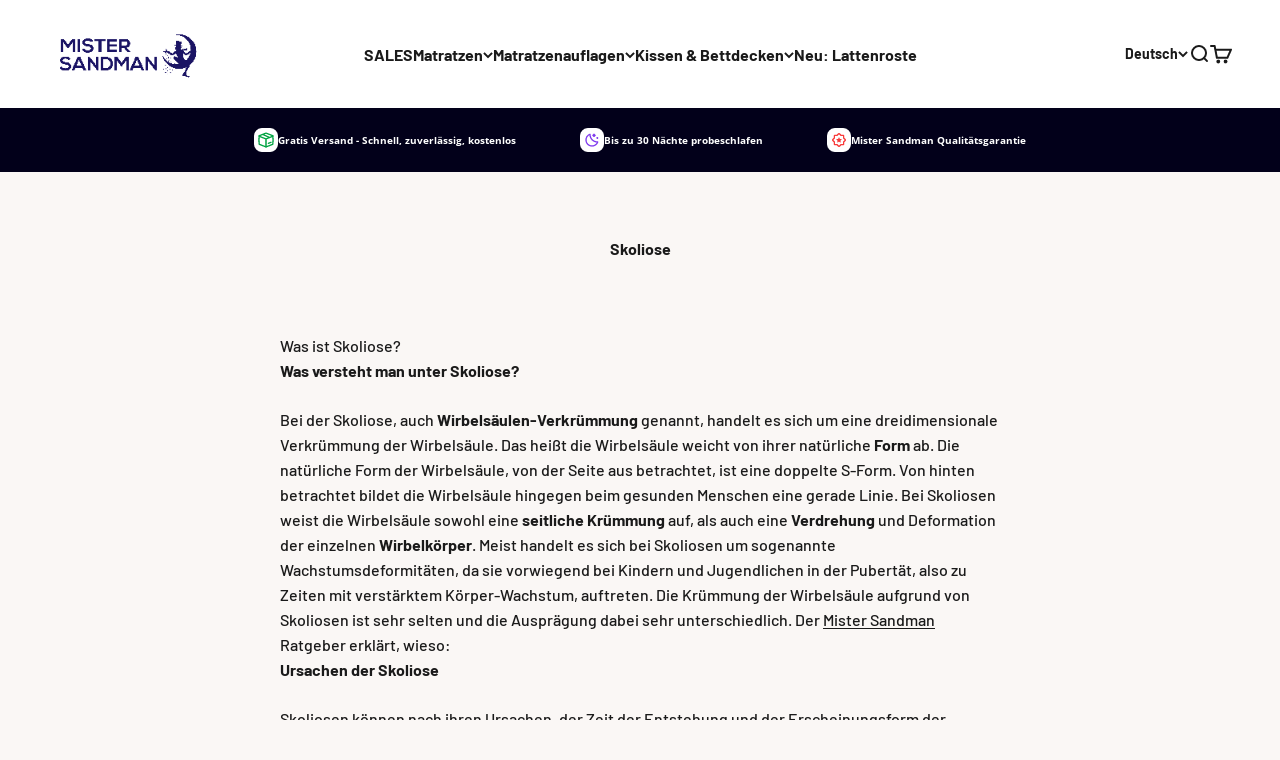

--- FILE ---
content_type: text/html; charset=utf-8
request_url: https://www.mister-sandman.de/pages/lexikon-skoliose
body_size: 37216
content:
<!doctype html>

<html lang="de" dir="ltr">
  <head>
    <meta charset="utf-8">
    <meta name="viewport" content="width=device-width, initial-scale=1.0, height=device-height, minimum-scale=1.0, maximum-scale=1.0">
    <meta name="theme-color" content="#ffffff">

    <meta name="google-site-verification" content="dou9LarTTpGZ3JRKfmSWJ0207b5-QRqPtuz_IFsQpaw" />
    <meta name="google-site-verification" content="APcXrVoEwnoUaa9M3mW1qWYOUdqFgTDFLV1iPobNRRU" />

    <script async crossorigin fetchpriority="high" src="/cdn/shopifycloud/importmap-polyfill/es-modules-shim.2.4.0.js"></script>
<script>
    (function(w,d,s,l,i){
      w[l]=w[l]||[];
      w[l].push({'gtm.start': new Date().getTime(), event:'gtm.js'});
      var f=d.getElementsByTagName(s)[0],
          j=d.createElement(s),
          dl=l!='dataLayer'?'&l='+l:'';
      j.async=true;
      j.src='https://www.googletagmanager.com/gtm.js?id='+i+dl;
      f.parentNode.insertBefore(j,f);
    })(window,document,'script','dataLayer','GTM-MGBL849M');
    </script>


    <title>Skoliose - Ursachen und Behandlung | Mister Sandman</title><meta name="description" content="Was ist Skoliose? Was versteht man unter Skoliose? Bei der Skoliose, auch Wirbelsäulen-Verkrümmung genannt, handelt es sich um eine dreidimensionale Verkrümmung der Wirbelsäule. Das heißt die Wirbelsäule weicht von ihrer natürliche Form ab. Die natürliche Form der Wirbelsäule, von der Seite aus betrachtet, ist eine dop"><link rel="canonical" href="https://www.mister-sandman.de/pages/lexikon-skoliose"><link rel="shortcut icon" href="//www.mister-sandman.de/cdn/shop/files/blue-on-transparent_380c6432-b049-4588-883e-5b3345a80b28.png?v=1738921141&width=96">
      <link rel="apple-touch-icon" href="//www.mister-sandman.de/cdn/shop/files/blue-on-transparent_380c6432-b049-4588-883e-5b3345a80b28.png?v=1738921141&width=180"><link rel="preconnect" href="https://cdn.shopify.com">
    <link rel="preconnect" href="https://fonts.shopifycdn.com" crossorigin>
    <link rel="dns-prefetch" href="https://productreviews.shopifycdn.com"><link rel="preload" href="//www.mister-sandman.de/cdn/fonts/barlow/barlow_n7.691d1d11f150e857dcbc1c10ef03d825bc378d81.woff2" as="font" type="font/woff2" crossorigin><link rel="preload" href="//www.mister-sandman.de/cdn/fonts/barlow/barlow_n5.a193a1990790eba0cc5cca569d23799830e90f07.woff2" as="font" type="font/woff2" crossorigin><link rel="preload" href="//www.mister-sandman.de/cdn/fonts/open_sans/opensans_n4.c32e4d4eca5273f6d4ee95ddf54b5bbb75fc9b61.woff2" as="font" type="font/woff2" crossorigin><link rel="preload" href="//www.mister-sandman.de/cdn/fonts/open_sans/opensans_n5.500dcf21ddee5bc5855ad3a20394d3bc363c217c.woff2" as="font" type="font/woff2" crossorigin><link rel="preload" href="//www.mister-sandman.de/cdn/fonts/open_sans/opensans_n6.15aeff3c913c3fe570c19cdfeed14ce10d09fb08.woff2" as="font" type="font/woff2" crossorigin><link rel="preload" href="//www.mister-sandman.de/cdn/fonts/open_sans/opensans_n7.a9393be1574ea8606c68f4441806b2711d0d13e4.woff2" as="font" type="font/woff2" crossorigin><meta property="og:type" content="website">
  <meta property="og:title" content="Skoliose - Ursachen und Behandlung | Mister Sandman"><meta property="og:description" content="Was ist Skoliose? Was versteht man unter Skoliose? Bei der Skoliose, auch Wirbelsäulen-Verkrümmung genannt, handelt es sich um eine dreidimensionale Verkrümmung der Wirbelsäule. Das heißt die Wirbelsäule weicht von ihrer natürliche Form ab. Die natürliche Form der Wirbelsäule, von der Seite aus betrachtet, ist eine dop"><meta property="og:url" content="https://www.mister-sandman.de/pages/lexikon-skoliose">
<meta property="og:site_name" content="Mister Sandman"><meta name="twitter:card" content="summary"><meta name="twitter:title" content="Skoliose - Ursachen und Behandlung | Mister Sandman">
  <meta name="twitter:description" content="Was ist Skoliose? Was versteht man unter Skoliose? Bei der Skoliose, auch Wirbelsäulen-Verkrümmung genannt, handelt es sich um eine dreidimensionale Verkrümmung der Wirbelsäule. Das heißt die Wirbelsäule weicht von ihrer natürliche Form ab. Die natürliche Form der Wirbelsäule, von der Seite aus betrachtet, ist eine dop"><script type="application/ld+json">
  {
    "@context": "https://schema.org",
    "@type": "BreadcrumbList",
    "itemListElement": [{
        "@type": "ListItem",
        "position": 1,
        "name": "Home",
        "item": "https://www.mister-sandman.de"
      },{
            "@type": "ListItem",
            "position": 2,
            "name": "\u003cstrong\u003eSkoliose\u003c\/strong\u003e",
            "item": "https://www.mister-sandman.de/pages/lexikon-skoliose"
          }]
  }
</script><style>/* Typography (heading) */
  @font-face {
  font-family: Barlow;
  font-weight: 700;
  font-style: normal;
  font-display: fallback;
  src: url("//www.mister-sandman.de/cdn/fonts/barlow/barlow_n7.691d1d11f150e857dcbc1c10ef03d825bc378d81.woff2") format("woff2"),
       url("//www.mister-sandman.de/cdn/fonts/barlow/barlow_n7.4fdbb1cb7da0e2c2f88492243ffa2b4f91924840.woff") format("woff");
}

@font-face {
  font-family: Barlow;
  font-weight: 700;
  font-style: italic;
  font-display: fallback;
  src: url("//www.mister-sandman.de/cdn/fonts/barlow/barlow_i7.50e19d6cc2ba5146fa437a5a7443c76d5d730103.woff2") format("woff2"),
       url("//www.mister-sandman.de/cdn/fonts/barlow/barlow_i7.47e9f98f1b094d912e6fd631cc3fe93d9f40964f.woff") format("woff");
}

/* Typography (body) */
  @font-face {
  font-family: Barlow;
  font-weight: 500;
  font-style: normal;
  font-display: fallback;
  src: url("//www.mister-sandman.de/cdn/fonts/barlow/barlow_n5.a193a1990790eba0cc5cca569d23799830e90f07.woff2") format("woff2"),
       url("//www.mister-sandman.de/cdn/fonts/barlow/barlow_n5.ae31c82169b1dc0715609b8cc6a610b917808358.woff") format("woff");
}

@font-face {
  font-family: Barlow;
  font-weight: 500;
  font-style: italic;
  font-display: fallback;
  src: url("//www.mister-sandman.de/cdn/fonts/barlow/barlow_i5.714d58286997b65cd479af615cfa9bb0a117a573.woff2") format("woff2"),
       url("//www.mister-sandman.de/cdn/fonts/barlow/barlow_i5.0120f77e6447d3b5df4bbec8ad8c2d029d87fb21.woff") format("woff");
}

@font-face {
  font-family: Barlow;
  font-weight: 700;
  font-style: normal;
  font-display: fallback;
  src: url("//www.mister-sandman.de/cdn/fonts/barlow/barlow_n7.691d1d11f150e857dcbc1c10ef03d825bc378d81.woff2") format("woff2"),
       url("//www.mister-sandman.de/cdn/fonts/barlow/barlow_n7.4fdbb1cb7da0e2c2f88492243ffa2b4f91924840.woff") format("woff");
}

@font-face {
  font-family: Barlow;
  font-weight: 700;
  font-style: italic;
  font-display: fallback;
  src: url("//www.mister-sandman.de/cdn/fonts/barlow/barlow_i7.50e19d6cc2ba5146fa437a5a7443c76d5d730103.woff2") format("woff2"),
       url("//www.mister-sandman.de/cdn/fonts/barlow/barlow_i7.47e9f98f1b094d912e6fd631cc3fe93d9f40964f.woff") format("woff");
}

@font-face {
  font-family: "Open Sans";
  font-weight: 400;
  font-style: normal;
  font-display: fallback;
  src: url("//www.mister-sandman.de/cdn/fonts/open_sans/opensans_n4.c32e4d4eca5273f6d4ee95ddf54b5bbb75fc9b61.woff2") format("woff2"),
       url("//www.mister-sandman.de/cdn/fonts/open_sans/opensans_n4.5f3406f8d94162b37bfa232b486ac93ee892406d.woff") format("woff");
}

@font-face {
  font-family: "Open Sans";
  font-weight: 500;
  font-style: normal;
  font-display: fallback;
  src: url("//www.mister-sandman.de/cdn/fonts/open_sans/opensans_n5.500dcf21ddee5bc5855ad3a20394d3bc363c217c.woff2") format("woff2"),
       url("//www.mister-sandman.de/cdn/fonts/open_sans/opensans_n5.af1a06d824dccfb4d400ba874ef19176651ec834.woff") format("woff");
}

@font-face {
  font-family: "Open Sans";
  font-weight: 600;
  font-style: normal;
  font-display: fallback;
  src: url("//www.mister-sandman.de/cdn/fonts/open_sans/opensans_n6.15aeff3c913c3fe570c19cdfeed14ce10d09fb08.woff2") format("woff2"),
       url("//www.mister-sandman.de/cdn/fonts/open_sans/opensans_n6.14bef14c75f8837a87f70ce22013cb146ee3e9f3.woff") format("woff");
}

@font-face {
  font-family: "Open Sans";
  font-weight: 700;
  font-style: normal;
  font-display: fallback;
  src: url("//www.mister-sandman.de/cdn/fonts/open_sans/opensans_n7.a9393be1574ea8606c68f4441806b2711d0d13e4.woff2") format("woff2"),
       url("//www.mister-sandman.de/cdn/fonts/open_sans/opensans_n7.7b8af34a6ebf52beb1a4c1d8c73ad6910ec2e553.woff") format("woff");
}

:root {
    /**
     * ---------------------------------------------------------------------
     * SPACING VARIABLES
     *
     * We are using a spacing inspired from frameworks like Tailwind CSS.
     * ---------------------------------------------------------------------
     */
    --spacing-0-5: 0.125rem; /* 2px */
    --spacing-1: 0.25rem; /* 4px */
    --spacing-1-5: 0.375rem; /* 6px */
    --spacing-2: 0.5rem; /* 8px */
    --spacing-2-5: 0.625rem; /* 10px */
    --spacing-3: 0.75rem; /* 12px */
    --spacing-3-5: 0.875rem; /* 14px */
    --spacing-4: 1rem; /* 16px */
    --spacing-4-5: 1.125rem; /* 18px */
    --spacing-5: 1.25rem; /* 20px */
    --spacing-5-5: 1.375rem; /* 22px */
    --spacing-6: 1.5rem; /* 24px */
    --spacing-6-5: 1.625rem; /* 26px */
    --spacing-7: 1.75rem; /* 28px */
    --spacing-7-5: 1.875rem; /* 30px */
    --spacing-8: 2rem; /* 32px */
    --spacing-8-5: 2.125rem; /* 34px */
    --spacing-9: 2.25rem; /* 36px */
    --spacing-9-5: 2.375rem; /* 38px */
    --spacing-10: 2.5rem; /* 40px */
    --spacing-11: 2.75rem; /* 44px */
    --spacing-12: 3rem; /* 48px */
    --spacing-14: 3.5rem; /* 56px */
    --spacing-16: 4rem; /* 64px */
    --spacing-18: 4.5rem; /* 72px */
    --spacing-20: 5rem; /* 80px */
    --spacing-24: 6rem; /* 96px */
    --spacing-28: 7rem; /* 112px */
    --spacing-32: 8rem; /* 128px */
    --spacing-36: 9rem; /* 144px */
    --spacing-40: 10rem; /* 160px */
    --spacing-44: 11rem; /* 176px */
    --spacing-48: 12rem; /* 192px */
    --spacing-52: 13rem; /* 208px */
    --spacing-56: 14rem; /* 224px */
    --spacing-60: 15rem; /* 240px */
    --spacing-64: 16rem; /* 256px */
    --spacing-72: 18rem; /* 288px */
    --spacing-80: 20rem; /* 320px */
    --spacing-96: 24rem; /* 384px */

    /* Container */
    --container-max-width: 1600px;
    --block-max--page-width: 1350px;
    --container-narrow-max-width: 1350px;
    --container-gutter: var(--spacing-5);
    --section-outer-spacing-block: var(--spacing-12);
    --section-inner-max-spacing-block: var(--spacing-10);
    --section-inner-spacing-inline: var(--container-gutter);
    --section-stack-spacing-block: var(--spacing-8);

    /* Grid gutter */
    --grid-gutter: var(--spacing-5);

    /* Product list settings */
    --product-list-row-gap: var(--spacing-8);
    --product-list-column-gap: var(--grid-gutter);

    /* Form settings */
    --input-gap: var(--spacing-2);
    --input-height: 2.625rem;
    --input-padding-inline: var(--spacing-4);

    /* Other sizes */
    --sticky-area-height: calc(var(--sticky-announcement-bar-enabled, 0) * var(--announcement-bar-height, 0px) + var(--sticky-header-enabled, 0) * var(--header-height, 0px));

    /* RTL support */
    --transform-logical-flip: 1;
    --transform-origin-start: left;
    --transform-origin-end: right;

    /**
     * ---------------------------------------------------------------------
     * TYPOGRAPHY
     * ---------------------------------------------------------------------
     */

    /* Font properties */
    --heading-font-family: Barlow, sans-serif;
    --heading-font-weight: 700;
    --heading-font-style: normal;
    --heading-text-transform: normal;
    --heading-letter-spacing: -0.02em;
    --text-font-family: Barlow, sans-serif;
    --text-font-weight: 500;
    --text-font-style: normal;
    --text-letter-spacing: 0.0em;

    /* Font sizes */
    --text-h0: 3rem;
    --text-h1: 2.5rem;
    --text-h2: 2rem;
    --text-h3: 1.5rem;
    --text-h4: 1.375rem;
    --text-h5: 1.125rem;
    --text-h6: 1rem;
    --text-xs: 0.6875rem;
    --text-sm: 0.75rem;
    --text-base: 0.875rem;
    --text-lg: 1.125rem;

    /**
     * ---------------------------------------------------------------------
     * COLORS
     * ---------------------------------------------------------------------
     */

    /* Color settings */--accent: 26 26 26;
    --text-primary: 26 26 26;
    --background-primary: 250 247 245;
    --dialog-background: 255 255 255;
    --border-color: var(--text-color, var(--text-primary)) / 0.12;

    /* Button colors */
    --button-background-primary: 26 26 26;
    --button-text-primary: 255 255 255;
    --button-background-secondary: 240 196 23;
    --button-text-secondary: 26 26 26;

    /* Status colors */
    --success-background: 224 244 232;
    --success-text: 0 163 65;
    --warning-background: 255 246 233;
    --warning-text: 255 183 74;
    --error-background: 254 231 231;
    --error-text: 248 58 58;

    /* Product colors */
    --on-sale-text: 255 213 31;
    --on-sale-badge-background: 255 213 31;
    --on-sale-badge-text: 0 0 0;
    --sold-out-badge-background: 27 20 100;
    --sold-out-badge-text: 255 255 255;
    --primary-badge-background: 128 60 238;
    --primary-badge-text: 255 255 255;
    --star-color: 255 183 74;
    --product-card-background: 255 255 255;
    --product-card-text: 26 26 26;

    /* Header colors */
    --header-background: 255 255 255;
    --header-text: 26 26 26;

    /* Footer colors */
    --footer-background: 245 245 245;
    --footer-text: 26 26 26;

    /* Rounded variables (used for border radius) */
    --rounded-xs: 0.25rem;
    --rounded-sm: 0.375rem;
    --rounded: 0.75rem;
    --rounded-lg: 1.5rem;
    --rounded-full: 9999px;

    --rounded-button: 3.75rem;
    --rounded-input: 0.5rem;

    /* Box shadow */
    --shadow-sm: 0 2px 8px rgb(var(--text-primary) / 0.1);
    --shadow: 0 5px 15px rgb(var(--text-primary) / 0.1);
    --shadow-md: 0 5px 30px rgb(var(--text-primary) / 0.1);
    --shadow-block: 0px 18px 50px rgb(var(--text-primary) / 0.1);

    /**
     * ---------------------------------------------------------------------
     * OTHER
     * ---------------------------------------------------------------------
     */

    --stagger-products-reveal-opacity: 0;
    --cursor-close-svg-url: url(//www.mister-sandman.de/cdn/shop/t/156/assets/cursor-close.svg?v=147174565022153725511745566189);
    --cursor-zoom-in-svg-url: url(//www.mister-sandman.de/cdn/shop/t/156/assets/cursor-zoom-in.svg?v=154953035094101115921745566189);
    --cursor-zoom-out-svg-url: url(//www.mister-sandman.de/cdn/shop/t/156/assets/cursor-zoom-out.svg?v=16155520337305705181745566188);
    --checkmark-svg-url: url(//www.mister-sandman.de/cdn/shop/t/156/assets/checkmark.svg?v=77552481021870063511745566188);

    .block-max-page-width{
        max-width: var(--block-max--page-width);
        margin-left: auto;
        margin-right: auto;
    }
  }

  [dir="rtl"]:root {
    /* RTL support */
    --transform-logical-flip: -1;
    --transform-origin-start: right;
    --transform-origin-end: left;
  }

  @media screen and (min-width: 700px) {
    :root {
      /* Typography (font size) */
      --text-h0: 4rem;
      --text-h1: 3rem;
      --text-h2: 2.5rem;
      --text-h3: 2rem;
      --text-h4: 1.625rem;
      --text-h5: 1.25rem;
      --text-h6: 1.125rem;

      --text-xs: 0.75rem;
      --text-sm: 0.875rem;
      --text-base: 1.0rem;
      --text-lg: 1.25rem;

      /* Spacing */
      --container-gutter: 2rem;
      --section-outer-spacing-block: var(--spacing-16);
      --section-inner-max-spacing-block: var(--spacing-12);
      --section-inner-spacing-inline: var(--spacing-12);
      --section-stack-spacing-block: var(--spacing-12);

      /* Grid gutter */
      --grid-gutter: var(--spacing-6);

      /* Product list settings */
      --product-list-row-gap: var(--spacing-12);

      /* Form settings */
      --input-gap: 1rem;
      --input-height: 3.125rem;
      --input-padding-inline: var(--spacing-5);
    }
  }

  @media screen and (min-width: 1000px) {
    :root {
      /* Spacing settings */
      --container-gutter: var(--spacing-12);
      --section-outer-spacing-block: var(--spacing-18);
      --section-inner-max-spacing-block: var(--spacing-16);
      --section-inner-spacing-inline: var(--spacing-16);
      --section-stack-spacing-block: var(--spacing-12);
    }
  }

  @media screen and (min-width: 1150px) {
    :root {
      /* Spacing settings */
      --container-gutter: var(--spacing-12);
      --section-outer-spacing-block: var(--spacing-20);
      --section-inner-max-spacing-block: var(--spacing-16);
      --section-inner-spacing-inline: var(--spacing-16);
      --section-stack-spacing-block: var(--spacing-12);
    }
  }

  @media screen and (min-width: 1400px) {
    :root {
      /* Typography (font size) */
      --text-h0: 5rem;
      --text-h1: 3.75rem;
      --text-h2: 3rem;
      --text-h3: 2.25rem;
      --text-h4: 2rem;
      --text-h5: 1.5rem;
      --text-h6: 1.25rem;

      --section-outer-spacing-block: var(--spacing-24);
      --section-inner-max-spacing-block: var(--spacing-18);
      --section-inner-spacing-inline: var(--spacing-18);
    }
  }

  @media screen and (min-width: 1600px) {
    :root {
      --section-outer-spacing-block: var(--spacing-24);
      --section-inner-max-spacing-block: var(--spacing-20);
      --section-inner-spacing-inline: var(--spacing-20);
    }
  }

  /**
   * ---------------------------------------------------------------------
   * LIQUID DEPENDANT CSS
   *
   * Our main CSS is Liquid free, but some very specific features depend on
   * theme settings, so we have them here
   * ---------------------------------------------------------------------
   */@media screen and (pointer: fine) {
        .button:not([disabled]):hover, .btn:not([disabled]):hover, .shopify-payment-button__button--unbranded:not([disabled]):hover {
          --button-background-opacity: 0.85;
        }

        .button--subdued:not([disabled]):hover {
          --button-background: var(--text-color) / .05 !important;
        }
      }</style><script>
  // This allows to expose several variables to the global scope, to be used in scripts
  window.themeVariables = {
    settings: {
      showPageTransition: null,
      staggerProductsApparition: true,
      reduceDrawerAnimation: false,
      reduceMenuAnimation: false,
      headingApparition: "split_fade",
      pageType: "page",
      moneyFormat: "\u003cspan class=money\u003e{{ amount_with_comma_separator }} €\u003c\/span\u003e",
      moneyWithCurrencyFormat: "\u003cspan class=money\u003e{{ amount_with_comma_separator }} €\u003c\/span\u003e",
      currencyCodeEnabled: true,
      cartType: "drawer",
      showDiscount: true,
      discountMode: "percentage",
      pageBackground: "#faf7f5",
      textColor: "#1a1a1a"
    },

    strings: {
      accessibilityClose: "Schließen",
      accessibilityNext: "Vor",
      accessibilityPrevious: "Zurück",
      closeGallery: "Galerie schließen",
      zoomGallery: "Bild vergrößern",
      errorGallery: "Bild kann nicht geladen werden",
      searchNoResults: "Keine Treffer",
      addOrderNote: "Bestellhinweis hinzufügen",
      editOrderNote: "Bestellhinweis bearbeiten",
      shippingEstimatorNoResults: "Tut uns leid, aber wir verschicken leider nicht an deine Adresse.",
      shippingEstimatorOneResult: "Für deine Adresse gibt es einen Versandtarif:",
      shippingEstimatorMultipleResults: "Für deine Adresse gibt es mehrere Versandtarife:",
      shippingEstimatorError: "Beim Berechnen der Versandkosten ist ein Fehler aufgetreten:"
    },

    breakpoints: {
      'sm': 'screen and (min-width: 700px)',
      'md': 'screen and (min-width: 1000px)',
      'lg': 'screen and (min-width: 1150px)',
      'xl': 'screen and (min-width: 1400px)',

      'sm-max': 'screen and (max-width: 699px)',
      'md-max': 'screen and (max-width: 999px)',
      'lg-max': 'screen and (max-width: 1149px)',
      'xl-max': 'screen and (max-width: 1399px)'
    }
  };

  // For detecting native share
  document.documentElement.classList.add(`native-share--${navigator.share ? 'enabled' : 'disabled'}`);</script><script type="importmap">{
        "imports": {
          "vendor": "//www.mister-sandman.de/cdn/shop/t/156/assets/vendor.min.js?v=166563502121812900551745566165",
          "theme": "//www.mister-sandman.de/cdn/shop/t/156/assets/theme.js?v=13159901232634706651745566165",
          "photoswipe": "//www.mister-sandman.de/cdn/shop/t/156/assets/photoswipe.min.js?v=13374349288281597431745566165"
        }
      }
    </script>

    <script type="module" src="//www.mister-sandman.de/cdn/shop/t/156/assets/vendor.min.js?v=166563502121812900551745566165"></script>
    <script type="module" src="//www.mister-sandman.de/cdn/shop/t/156/assets/theme.js?v=13159901232634706651745566165"></script>
    <script type="module" src="//www.mister-sandman.de/cdn/shop/t/156/assets/ms-product-slider.js?v=129122795745945346371757677250"></script>
    <script type="module" src="//www.mister-sandman.de/cdn/shop/t/156/assets/ms-custom.js?v=12236508043876122881758179092"></script>

    <script>window.performance && window.performance.mark && window.performance.mark('shopify.content_for_header.start');</script><meta name="google-site-verification" content="APcXrVoEwnoUaa9M3mW1qWYOUdqFgTDFLV1iPobNRRU">
<meta id="shopify-digital-wallet" name="shopify-digital-wallet" content="/15635705/digital_wallets/dialog">
<meta name="shopify-checkout-api-token" content="1af27523eeb033309209f5869b485302">
<meta id="in-context-paypal-metadata" data-shop-id="15635705" data-venmo-supported="false" data-environment="production" data-locale="de_DE" data-paypal-v4="true" data-currency="EUR">
<link rel="alternate" hreflang="x-default" href="https://www.mister-sandman.de/pages/lexikon-skoliose">
<link rel="alternate" hreflang="de-NL" href="https://mistersandman.nl/pages/lexikon-skoliose">
<link rel="alternate" hreflang="nl-NL" href="https://mistersandman.nl/nl/pages/lexikon-skoliose">
<link rel="alternate" hreflang="en-NL" href="https://mistersandman.nl/en/pages/lexikon-skoliose">
<link rel="alternate" hreflang="de-DE" href="https://www.mister-sandman.de/pages/lexikon-skoliose">
<link rel="alternate" hreflang="fr-DE" href="https://www.mister-sandman.de/fr/pages/lexikon-skoliose">
<link rel="alternate" hreflang="nl-DE" href="https://www.mister-sandman.de/nl/pages/lexikon-skoliose">
<link rel="alternate" hreflang="en-DE" href="https://www.mister-sandman.de/en/pages/lexikon-skoliose">
<link rel="alternate" hreflang="de-FR" href="https://www.mister-sandman.fr/pages/lexikon-skoliose">
<link rel="alternate" hreflang="en-FR" href="https://www.mister-sandman.fr/en/pages/lexikon-skoliose">
<link rel="alternate" hreflang="fr-FR" href="https://www.mister-sandman.fr/fr/pages/lexikon-skoliose">
<script async="async" src="/checkouts/internal/preloads.js?locale=de-DE"></script>
<link rel="preconnect" href="https://shop.app" crossorigin="anonymous">
<script async="async" src="https://shop.app/checkouts/internal/preloads.js?locale=de-DE&shop_id=15635705" crossorigin="anonymous"></script>
<script id="apple-pay-shop-capabilities" type="application/json">{"shopId":15635705,"countryCode":"DE","currencyCode":"EUR","merchantCapabilities":["supports3DS"],"merchantId":"gid:\/\/shopify\/Shop\/15635705","merchantName":"Mister Sandman","requiredBillingContactFields":["postalAddress","email"],"requiredShippingContactFields":["postalAddress","email"],"shippingType":"shipping","supportedNetworks":["visa","maestro","masterCard","amex"],"total":{"type":"pending","label":"Mister Sandman","amount":"1.00"},"shopifyPaymentsEnabled":true,"supportsSubscriptions":true}</script>
<script id="shopify-features" type="application/json">{"accessToken":"1af27523eeb033309209f5869b485302","betas":["rich-media-storefront-analytics"],"domain":"www.mister-sandman.de","predictiveSearch":true,"shopId":15635705,"locale":"de"}</script>
<script>var Shopify = Shopify || {};
Shopify.shop = "mister-sandman.myshopify.com";
Shopify.locale = "de";
Shopify.currency = {"active":"EUR","rate":"1.0"};
Shopify.country = "DE";
Shopify.theme = {"name":"Impact 6.7.1","id":179686048119,"schema_name":"Impact","schema_version":"6.7.1","theme_store_id":1190,"role":"main"};
Shopify.theme.handle = "null";
Shopify.theme.style = {"id":null,"handle":null};
Shopify.cdnHost = "www.mister-sandman.de/cdn";
Shopify.routes = Shopify.routes || {};
Shopify.routes.root = "/";</script>
<script type="module">!function(o){(o.Shopify=o.Shopify||{}).modules=!0}(window);</script>
<script>!function(o){function n(){var o=[];function n(){o.push(Array.prototype.slice.apply(arguments))}return n.q=o,n}var t=o.Shopify=o.Shopify||{};t.loadFeatures=n(),t.autoloadFeatures=n()}(window);</script>
<script>
  window.ShopifyPay = window.ShopifyPay || {};
  window.ShopifyPay.apiHost = "shop.app\/pay";
  window.ShopifyPay.redirectState = null;
</script>
<script id="shop-js-analytics" type="application/json">{"pageType":"page"}</script>
<script defer="defer" async type="module" src="//www.mister-sandman.de/cdn/shopifycloud/shop-js/modules/v2/client.init-shop-cart-sync_HUjMWWU5.de.esm.js"></script>
<script defer="defer" async type="module" src="//www.mister-sandman.de/cdn/shopifycloud/shop-js/modules/v2/chunk.common_QpfDqRK1.esm.js"></script>
<script type="module">
  await import("//www.mister-sandman.de/cdn/shopifycloud/shop-js/modules/v2/client.init-shop-cart-sync_HUjMWWU5.de.esm.js");
await import("//www.mister-sandman.de/cdn/shopifycloud/shop-js/modules/v2/chunk.common_QpfDqRK1.esm.js");

  window.Shopify.SignInWithShop?.initShopCartSync?.({"fedCMEnabled":true,"windoidEnabled":true});

</script>
<script>
  window.Shopify = window.Shopify || {};
  if (!window.Shopify.featureAssets) window.Shopify.featureAssets = {};
  window.Shopify.featureAssets['shop-js'] = {"shop-cart-sync":["modules/v2/client.shop-cart-sync_ByUgVWtJ.de.esm.js","modules/v2/chunk.common_QpfDqRK1.esm.js"],"init-fed-cm":["modules/v2/client.init-fed-cm_CVqhkk-1.de.esm.js","modules/v2/chunk.common_QpfDqRK1.esm.js"],"shop-button":["modules/v2/client.shop-button_B0pFlqys.de.esm.js","modules/v2/chunk.common_QpfDqRK1.esm.js"],"shop-cash-offers":["modules/v2/client.shop-cash-offers_CaaeZ5wd.de.esm.js","modules/v2/chunk.common_QpfDqRK1.esm.js","modules/v2/chunk.modal_CS8dP9kO.esm.js"],"init-windoid":["modules/v2/client.init-windoid_B-gyVqfY.de.esm.js","modules/v2/chunk.common_QpfDqRK1.esm.js"],"shop-toast-manager":["modules/v2/client.shop-toast-manager_DgTeluS3.de.esm.js","modules/v2/chunk.common_QpfDqRK1.esm.js"],"init-shop-email-lookup-coordinator":["modules/v2/client.init-shop-email-lookup-coordinator_C5I212n4.de.esm.js","modules/v2/chunk.common_QpfDqRK1.esm.js"],"init-shop-cart-sync":["modules/v2/client.init-shop-cart-sync_HUjMWWU5.de.esm.js","modules/v2/chunk.common_QpfDqRK1.esm.js"],"avatar":["modules/v2/client.avatar_BTnouDA3.de.esm.js"],"pay-button":["modules/v2/client.pay-button_CJaF-UDc.de.esm.js","modules/v2/chunk.common_QpfDqRK1.esm.js"],"init-customer-accounts":["modules/v2/client.init-customer-accounts_BI_wUvuR.de.esm.js","modules/v2/client.shop-login-button_DTPR4l75.de.esm.js","modules/v2/chunk.common_QpfDqRK1.esm.js","modules/v2/chunk.modal_CS8dP9kO.esm.js"],"init-shop-for-new-customer-accounts":["modules/v2/client.init-shop-for-new-customer-accounts_C4qR5Wl-.de.esm.js","modules/v2/client.shop-login-button_DTPR4l75.de.esm.js","modules/v2/chunk.common_QpfDqRK1.esm.js","modules/v2/chunk.modal_CS8dP9kO.esm.js"],"shop-login-button":["modules/v2/client.shop-login-button_DTPR4l75.de.esm.js","modules/v2/chunk.common_QpfDqRK1.esm.js","modules/v2/chunk.modal_CS8dP9kO.esm.js"],"init-customer-accounts-sign-up":["modules/v2/client.init-customer-accounts-sign-up_SG5gYFpP.de.esm.js","modules/v2/client.shop-login-button_DTPR4l75.de.esm.js","modules/v2/chunk.common_QpfDqRK1.esm.js","modules/v2/chunk.modal_CS8dP9kO.esm.js"],"shop-follow-button":["modules/v2/client.shop-follow-button_CmMsyvrH.de.esm.js","modules/v2/chunk.common_QpfDqRK1.esm.js","modules/v2/chunk.modal_CS8dP9kO.esm.js"],"checkout-modal":["modules/v2/client.checkout-modal_tfCxQqrq.de.esm.js","modules/v2/chunk.common_QpfDqRK1.esm.js","modules/v2/chunk.modal_CS8dP9kO.esm.js"],"lead-capture":["modules/v2/client.lead-capture_Ccz5Zm6k.de.esm.js","modules/v2/chunk.common_QpfDqRK1.esm.js","modules/v2/chunk.modal_CS8dP9kO.esm.js"],"shop-login":["modules/v2/client.shop-login_BfivnucW.de.esm.js","modules/v2/chunk.common_QpfDqRK1.esm.js","modules/v2/chunk.modal_CS8dP9kO.esm.js"],"payment-terms":["modules/v2/client.payment-terms_D2Mn0eFV.de.esm.js","modules/v2/chunk.common_QpfDqRK1.esm.js","modules/v2/chunk.modal_CS8dP9kO.esm.js"]};
</script>
<script>(function() {
  var isLoaded = false;
  function asyncLoad() {
    if (isLoaded) return;
    isLoaded = true;
    var urls = ["https:\/\/dr4qe3ddw9y32.cloudfront.net\/awin-shopify-integration-code.js?aid=17455\u0026v=shopifyApp_5.2.0\u0026ts=1747322369159\u0026shop=mister-sandman.myshopify.com","https:\/\/pc-quiz.s3.us-east-2.amazonaws.com\/current\/quiz-loader.min.js?shop=mister-sandman.myshopify.com"];
    for (var i = 0; i < urls.length; i++) {
      var s = document.createElement('script');
      s.type = 'text/javascript';
      s.async = true;
      s.src = urls[i];
      var x = document.getElementsByTagName('script')[0];
      x.parentNode.insertBefore(s, x);
    }
  };
  if(window.attachEvent) {
    window.attachEvent('onload', asyncLoad);
  } else {
    window.addEventListener('load', asyncLoad, false);
  }
})();</script>
<script id="__st">var __st={"a":15635705,"offset":3600,"reqid":"2083312b-cc99-49c8-a957-ab47c8114633-1768650626","pageurl":"www.mister-sandman.de\/pages\/lexikon-skoliose","s":"pages-231997445","u":"69f899834864","p":"page","rtyp":"page","rid":231997445};</script>
<script>window.ShopifyPaypalV4VisibilityTracking = true;</script>
<script id="captcha-bootstrap">!function(){'use strict';const t='contact',e='account',n='new_comment',o=[[t,t],['blogs',n],['comments',n],[t,'customer']],c=[[e,'customer_login'],[e,'guest_login'],[e,'recover_customer_password'],[e,'create_customer']],r=t=>t.map((([t,e])=>`form[action*='/${t}']:not([data-nocaptcha='true']) input[name='form_type'][value='${e}']`)).join(','),a=t=>()=>t?[...document.querySelectorAll(t)].map((t=>t.form)):[];function s(){const t=[...o],e=r(t);return a(e)}const i='password',u='form_key',d=['recaptcha-v3-token','g-recaptcha-response','h-captcha-response',i],f=()=>{try{return window.sessionStorage}catch{return}},m='__shopify_v',_=t=>t.elements[u];function p(t,e,n=!1){try{const o=window.sessionStorage,c=JSON.parse(o.getItem(e)),{data:r}=function(t){const{data:e,action:n}=t;return t[m]||n?{data:e,action:n}:{data:t,action:n}}(c);for(const[e,n]of Object.entries(r))t.elements[e]&&(t.elements[e].value=n);n&&o.removeItem(e)}catch(o){console.error('form repopulation failed',{error:o})}}const l='form_type',E='cptcha';function T(t){t.dataset[E]=!0}const w=window,h=w.document,L='Shopify',v='ce_forms',y='captcha';let A=!1;((t,e)=>{const n=(g='f06e6c50-85a8-45c8-87d0-21a2b65856fe',I='https://cdn.shopify.com/shopifycloud/storefront-forms-hcaptcha/ce_storefront_forms_captcha_hcaptcha.v1.5.2.iife.js',D={infoText:'Durch hCaptcha geschützt',privacyText:'Datenschutz',termsText:'Allgemeine Geschäftsbedingungen'},(t,e,n)=>{const o=w[L][v],c=o.bindForm;if(c)return c(t,g,e,D).then(n);var r;o.q.push([[t,g,e,D],n]),r=I,A||(h.body.append(Object.assign(h.createElement('script'),{id:'captcha-provider',async:!0,src:r})),A=!0)});var g,I,D;w[L]=w[L]||{},w[L][v]=w[L][v]||{},w[L][v].q=[],w[L][y]=w[L][y]||{},w[L][y].protect=function(t,e){n(t,void 0,e),T(t)},Object.freeze(w[L][y]),function(t,e,n,w,h,L){const[v,y,A,g]=function(t,e,n){const i=e?o:[],u=t?c:[],d=[...i,...u],f=r(d),m=r(i),_=r(d.filter((([t,e])=>n.includes(e))));return[a(f),a(m),a(_),s()]}(w,h,L),I=t=>{const e=t.target;return e instanceof HTMLFormElement?e:e&&e.form},D=t=>v().includes(t);t.addEventListener('submit',(t=>{const e=I(t);if(!e)return;const n=D(e)&&!e.dataset.hcaptchaBound&&!e.dataset.recaptchaBound,o=_(e),c=g().includes(e)&&(!o||!o.value);(n||c)&&t.preventDefault(),c&&!n&&(function(t){try{if(!f())return;!function(t){const e=f();if(!e)return;const n=_(t);if(!n)return;const o=n.value;o&&e.removeItem(o)}(t);const e=Array.from(Array(32),(()=>Math.random().toString(36)[2])).join('');!function(t,e){_(t)||t.append(Object.assign(document.createElement('input'),{type:'hidden',name:u})),t.elements[u].value=e}(t,e),function(t,e){const n=f();if(!n)return;const o=[...t.querySelectorAll(`input[type='${i}']`)].map((({name:t})=>t)),c=[...d,...o],r={};for(const[a,s]of new FormData(t).entries())c.includes(a)||(r[a]=s);n.setItem(e,JSON.stringify({[m]:1,action:t.action,data:r}))}(t,e)}catch(e){console.error('failed to persist form',e)}}(e),e.submit())}));const S=(t,e)=>{t&&!t.dataset[E]&&(n(t,e.some((e=>e===t))),T(t))};for(const o of['focusin','change'])t.addEventListener(o,(t=>{const e=I(t);D(e)&&S(e,y())}));const B=e.get('form_key'),M=e.get(l),P=B&&M;t.addEventListener('DOMContentLoaded',(()=>{const t=y();if(P)for(const e of t)e.elements[l].value===M&&p(e,B);[...new Set([...A(),...v().filter((t=>'true'===t.dataset.shopifyCaptcha))])].forEach((e=>S(e,t)))}))}(h,new URLSearchParams(w.location.search),n,t,e,['guest_login'])})(!0,!0)}();</script>
<script integrity="sha256-4kQ18oKyAcykRKYeNunJcIwy7WH5gtpwJnB7kiuLZ1E=" data-source-attribution="shopify.loadfeatures" defer="defer" src="//www.mister-sandman.de/cdn/shopifycloud/storefront/assets/storefront/load_feature-a0a9edcb.js" crossorigin="anonymous"></script>
<script crossorigin="anonymous" defer="defer" src="//www.mister-sandman.de/cdn/shopifycloud/storefront/assets/shopify_pay/storefront-65b4c6d7.js?v=20250812"></script>
<script data-source-attribution="shopify.dynamic_checkout.dynamic.init">var Shopify=Shopify||{};Shopify.PaymentButton=Shopify.PaymentButton||{isStorefrontPortableWallets:!0,init:function(){window.Shopify.PaymentButton.init=function(){};var t=document.createElement("script");t.src="https://www.mister-sandman.de/cdn/shopifycloud/portable-wallets/latest/portable-wallets.de.js",t.type="module",document.head.appendChild(t)}};
</script>
<script data-source-attribution="shopify.dynamic_checkout.buyer_consent">
  function portableWalletsHideBuyerConsent(e){var t=document.getElementById("shopify-buyer-consent"),n=document.getElementById("shopify-subscription-policy-button");t&&n&&(t.classList.add("hidden"),t.setAttribute("aria-hidden","true"),n.removeEventListener("click",e))}function portableWalletsShowBuyerConsent(e){var t=document.getElementById("shopify-buyer-consent"),n=document.getElementById("shopify-subscription-policy-button");t&&n&&(t.classList.remove("hidden"),t.removeAttribute("aria-hidden"),n.addEventListener("click",e))}window.Shopify?.PaymentButton&&(window.Shopify.PaymentButton.hideBuyerConsent=portableWalletsHideBuyerConsent,window.Shopify.PaymentButton.showBuyerConsent=portableWalletsShowBuyerConsent);
</script>
<script data-source-attribution="shopify.dynamic_checkout.cart.bootstrap">document.addEventListener("DOMContentLoaded",(function(){function t(){return document.querySelector("shopify-accelerated-checkout-cart, shopify-accelerated-checkout")}if(t())Shopify.PaymentButton.init();else{new MutationObserver((function(e,n){t()&&(Shopify.PaymentButton.init(),n.disconnect())})).observe(document.body,{childList:!0,subtree:!0})}}));
</script>
<script id='scb4127' type='text/javascript' async='' src='https://www.mister-sandman.de/cdn/shopifycloud/privacy-banner/storefront-banner.js'></script><link id="shopify-accelerated-checkout-styles" rel="stylesheet" media="screen" href="https://www.mister-sandman.de/cdn/shopifycloud/portable-wallets/latest/accelerated-checkout-backwards-compat.css" crossorigin="anonymous">
<style id="shopify-accelerated-checkout-cart">
        #shopify-buyer-consent {
  margin-top: 1em;
  display: inline-block;
  width: 100%;
}

#shopify-buyer-consent.hidden {
  display: none;
}

#shopify-subscription-policy-button {
  background: none;
  border: none;
  padding: 0;
  text-decoration: underline;
  font-size: inherit;
  cursor: pointer;
}

#shopify-subscription-policy-button::before {
  box-shadow: none;
}

      </style>

<script>window.performance && window.performance.mark && window.performance.mark('shopify.content_for_header.end');</script>
<link href="//www.mister-sandman.de/cdn/shop/t/156/assets/theme.css?v=134043970621341437301758179093" rel="stylesheet" type="text/css" media="all" /><link href="//www.mister-sandman.de/cdn/shop/t/156/assets/ms-custom-style.css?v=75517821163488258061758179091" rel="stylesheet" type="text/css" media="all" /><link href="//www.mister-sandman.de/cdn/shop/t/156/assets/ms-block-a-plus.css?v=86192302233638060901760428775" rel="stylesheet" type="text/css" media="all" /><link href="https://monorail-edge.shopifysvc.com" rel="dns-prefetch">
<script>(function(){if ("sendBeacon" in navigator && "performance" in window) {try {var session_token_from_headers = performance.getEntriesByType('navigation')[0].serverTiming.find(x => x.name == '_s').description;} catch {var session_token_from_headers = undefined;}var session_cookie_matches = document.cookie.match(/_shopify_s=([^;]*)/);var session_token_from_cookie = session_cookie_matches && session_cookie_matches.length === 2 ? session_cookie_matches[1] : "";var session_token = session_token_from_headers || session_token_from_cookie || "";function handle_abandonment_event(e) {var entries = performance.getEntries().filter(function(entry) {return /monorail-edge.shopifysvc.com/.test(entry.name);});if (!window.abandonment_tracked && entries.length === 0) {window.abandonment_tracked = true;var currentMs = Date.now();var navigation_start = performance.timing.navigationStart;var payload = {shop_id: 15635705,url: window.location.href,navigation_start,duration: currentMs - navigation_start,session_token,page_type: "page"};window.navigator.sendBeacon("https://monorail-edge.shopifysvc.com/v1/produce", JSON.stringify({schema_id: "online_store_buyer_site_abandonment/1.1",payload: payload,metadata: {event_created_at_ms: currentMs,event_sent_at_ms: currentMs}}));}}window.addEventListener('pagehide', handle_abandonment_event);}}());</script>
<script id="web-pixels-manager-setup">(function e(e,d,r,n,o){if(void 0===o&&(o={}),!Boolean(null===(a=null===(i=window.Shopify)||void 0===i?void 0:i.analytics)||void 0===a?void 0:a.replayQueue)){var i,a;window.Shopify=window.Shopify||{};var t=window.Shopify;t.analytics=t.analytics||{};var s=t.analytics;s.replayQueue=[],s.publish=function(e,d,r){return s.replayQueue.push([e,d,r]),!0};try{self.performance.mark("wpm:start")}catch(e){}var l=function(){var e={modern:/Edge?\/(1{2}[4-9]|1[2-9]\d|[2-9]\d{2}|\d{4,})\.\d+(\.\d+|)|Firefox\/(1{2}[4-9]|1[2-9]\d|[2-9]\d{2}|\d{4,})\.\d+(\.\d+|)|Chrom(ium|e)\/(9{2}|\d{3,})\.\d+(\.\d+|)|(Maci|X1{2}).+ Version\/(15\.\d+|(1[6-9]|[2-9]\d|\d{3,})\.\d+)([,.]\d+|)( \(\w+\)|)( Mobile\/\w+|) Safari\/|Chrome.+OPR\/(9{2}|\d{3,})\.\d+\.\d+|(CPU[ +]OS|iPhone[ +]OS|CPU[ +]iPhone|CPU IPhone OS|CPU iPad OS)[ +]+(15[._]\d+|(1[6-9]|[2-9]\d|\d{3,})[._]\d+)([._]\d+|)|Android:?[ /-](13[3-9]|1[4-9]\d|[2-9]\d{2}|\d{4,})(\.\d+|)(\.\d+|)|Android.+Firefox\/(13[5-9]|1[4-9]\d|[2-9]\d{2}|\d{4,})\.\d+(\.\d+|)|Android.+Chrom(ium|e)\/(13[3-9]|1[4-9]\d|[2-9]\d{2}|\d{4,})\.\d+(\.\d+|)|SamsungBrowser\/([2-9]\d|\d{3,})\.\d+/,legacy:/Edge?\/(1[6-9]|[2-9]\d|\d{3,})\.\d+(\.\d+|)|Firefox\/(5[4-9]|[6-9]\d|\d{3,})\.\d+(\.\d+|)|Chrom(ium|e)\/(5[1-9]|[6-9]\d|\d{3,})\.\d+(\.\d+|)([\d.]+$|.*Safari\/(?![\d.]+ Edge\/[\d.]+$))|(Maci|X1{2}).+ Version\/(10\.\d+|(1[1-9]|[2-9]\d|\d{3,})\.\d+)([,.]\d+|)( \(\w+\)|)( Mobile\/\w+|) Safari\/|Chrome.+OPR\/(3[89]|[4-9]\d|\d{3,})\.\d+\.\d+|(CPU[ +]OS|iPhone[ +]OS|CPU[ +]iPhone|CPU IPhone OS|CPU iPad OS)[ +]+(10[._]\d+|(1[1-9]|[2-9]\d|\d{3,})[._]\d+)([._]\d+|)|Android:?[ /-](13[3-9]|1[4-9]\d|[2-9]\d{2}|\d{4,})(\.\d+|)(\.\d+|)|Mobile Safari.+OPR\/([89]\d|\d{3,})\.\d+\.\d+|Android.+Firefox\/(13[5-9]|1[4-9]\d|[2-9]\d{2}|\d{4,})\.\d+(\.\d+|)|Android.+Chrom(ium|e)\/(13[3-9]|1[4-9]\d|[2-9]\d{2}|\d{4,})\.\d+(\.\d+|)|Android.+(UC? ?Browser|UCWEB|U3)[ /]?(15\.([5-9]|\d{2,})|(1[6-9]|[2-9]\d|\d{3,})\.\d+)\.\d+|SamsungBrowser\/(5\.\d+|([6-9]|\d{2,})\.\d+)|Android.+MQ{2}Browser\/(14(\.(9|\d{2,})|)|(1[5-9]|[2-9]\d|\d{3,})(\.\d+|))(\.\d+|)|K[Aa][Ii]OS\/(3\.\d+|([4-9]|\d{2,})\.\d+)(\.\d+|)/},d=e.modern,r=e.legacy,n=navigator.userAgent;return n.match(d)?"modern":n.match(r)?"legacy":"unknown"}(),u="modern"===l?"modern":"legacy",c=(null!=n?n:{modern:"",legacy:""})[u],f=function(e){return[e.baseUrl,"/wpm","/b",e.hashVersion,"modern"===e.buildTarget?"m":"l",".js"].join("")}({baseUrl:d,hashVersion:r,buildTarget:u}),m=function(e){var d=e.version,r=e.bundleTarget,n=e.surface,o=e.pageUrl,i=e.monorailEndpoint;return{emit:function(e){var a=e.status,t=e.errorMsg,s=(new Date).getTime(),l=JSON.stringify({metadata:{event_sent_at_ms:s},events:[{schema_id:"web_pixels_manager_load/3.1",payload:{version:d,bundle_target:r,page_url:o,status:a,surface:n,error_msg:t},metadata:{event_created_at_ms:s}}]});if(!i)return console&&console.warn&&console.warn("[Web Pixels Manager] No Monorail endpoint provided, skipping logging."),!1;try{return self.navigator.sendBeacon.bind(self.navigator)(i,l)}catch(e){}var u=new XMLHttpRequest;try{return u.open("POST",i,!0),u.setRequestHeader("Content-Type","text/plain"),u.send(l),!0}catch(e){return console&&console.warn&&console.warn("[Web Pixels Manager] Got an unhandled error while logging to Monorail."),!1}}}}({version:r,bundleTarget:l,surface:e.surface,pageUrl:self.location.href,monorailEndpoint:e.monorailEndpoint});try{o.browserTarget=l,function(e){var d=e.src,r=e.async,n=void 0===r||r,o=e.onload,i=e.onerror,a=e.sri,t=e.scriptDataAttributes,s=void 0===t?{}:t,l=document.createElement("script"),u=document.querySelector("head"),c=document.querySelector("body");if(l.async=n,l.src=d,a&&(l.integrity=a,l.crossOrigin="anonymous"),s)for(var f in s)if(Object.prototype.hasOwnProperty.call(s,f))try{l.dataset[f]=s[f]}catch(e){}if(o&&l.addEventListener("load",o),i&&l.addEventListener("error",i),u)u.appendChild(l);else{if(!c)throw new Error("Did not find a head or body element to append the script");c.appendChild(l)}}({src:f,async:!0,onload:function(){if(!function(){var e,d;return Boolean(null===(d=null===(e=window.Shopify)||void 0===e?void 0:e.analytics)||void 0===d?void 0:d.initialized)}()){var d=window.webPixelsManager.init(e)||void 0;if(d){var r=window.Shopify.analytics;r.replayQueue.forEach((function(e){var r=e[0],n=e[1],o=e[2];d.publishCustomEvent(r,n,o)})),r.replayQueue=[],r.publish=d.publishCustomEvent,r.visitor=d.visitor,r.initialized=!0}}},onerror:function(){return m.emit({status:"failed",errorMsg:"".concat(f," has failed to load")})},sri:function(e){var d=/^sha384-[A-Za-z0-9+/=]+$/;return"string"==typeof e&&d.test(e)}(c)?c:"",scriptDataAttributes:o}),m.emit({status:"loading"})}catch(e){m.emit({status:"failed",errorMsg:(null==e?void 0:e.message)||"Unknown error"})}}})({shopId: 15635705,storefrontBaseUrl: "https://www.mister-sandman.de",extensionsBaseUrl: "https://extensions.shopifycdn.com/cdn/shopifycloud/web-pixels-manager",monorailEndpoint: "https://monorail-edge.shopifysvc.com/unstable/produce_batch",surface: "storefront-renderer",enabledBetaFlags: ["2dca8a86"],webPixelsConfigList: [{"id":"2585002359","configuration":"{\n        \"accountID\":\"mister-sandman.myshopify.com\",\n        \"environment\":\"production\",\n        \"apiURL\":\"https:\/\/api.quizkitapp.com\"\n        }","eventPayloadVersion":"v1","runtimeContext":"STRICT","scriptVersion":"c6e36ac09c8991fee798808120f0ef90","type":"APP","apiClientId":4291957,"privacyPurposes":["ANALYTICS","MARKETING","SALE_OF_DATA"],"dataSharingAdjustments":{"protectedCustomerApprovalScopes":["read_customer_email","read_customer_personal_data"]}},{"id":"2079031671","configuration":"{\"config\":\"{\\\"google_tag_ids\\\":[\\\"GT-5TQXWK87\\\"],\\\"target_country\\\":\\\"ZZ\\\",\\\"gtag_events\\\":[{\\\"type\\\":\\\"view_item\\\",\\\"action_label\\\":\\\"MC-6SLBZVWE3J\\\"},{\\\"type\\\":\\\"purchase\\\",\\\"action_label\\\":\\\"MC-6SLBZVWE3J\\\"},{\\\"type\\\":\\\"page_view\\\",\\\"action_label\\\":\\\"MC-6SLBZVWE3J\\\"}],\\\"enable_monitoring_mode\\\":false}\"}","eventPayloadVersion":"v1","runtimeContext":"OPEN","scriptVersion":"b2a88bafab3e21179ed38636efcd8a93","type":"APP","apiClientId":1780363,"privacyPurposes":[],"dataSharingAdjustments":{"protectedCustomerApprovalScopes":["read_customer_address","read_customer_email","read_customer_name","read_customer_personal_data","read_customer_phone"]}},{"id":"2015920503","configuration":"{\"url\":\"https:\/\/events.v3.realtimestack.com\",\"shop\":\"mister-sandman.myshopify.com\"}","eventPayloadVersion":"v1","runtimeContext":"STRICT","scriptVersion":"7aef80adf178fd3515c5d827e2589d34","type":"APP","apiClientId":4759791,"privacyPurposes":["ANALYTICS","MARKETING","SALE_OF_DATA"],"dataSharingAdjustments":{"protectedCustomerApprovalScopes":["read_customer_personal_data"]}},{"id":"1904378231","configuration":"{\"webPixelName\":\"Judge.me\"}","eventPayloadVersion":"v1","runtimeContext":"STRICT","scriptVersion":"34ad157958823915625854214640f0bf","type":"APP","apiClientId":683015,"privacyPurposes":["ANALYTICS"],"dataSharingAdjustments":{"protectedCustomerApprovalScopes":["read_customer_email","read_customer_name","read_customer_personal_data","read_customer_phone"]}},{"id":"1728151927","configuration":"{\"pixelCode\":\"CVV17MBC77UBMD8HCGI0\"}","eventPayloadVersion":"v1","runtimeContext":"STRICT","scriptVersion":"22e92c2ad45662f435e4801458fb78cc","type":"APP","apiClientId":4383523,"privacyPurposes":["ANALYTICS","MARKETING","SALE_OF_DATA"],"dataSharingAdjustments":{"protectedCustomerApprovalScopes":["read_customer_address","read_customer_email","read_customer_name","read_customer_personal_data","read_customer_phone"]}},{"id":"92701017","configuration":"{\"advertiserId\":\"17455\",\"shopDomain\":\"mister-sandman.myshopify.com\",\"appVersion\":\"shopifyApp_5.2.0\"}","eventPayloadVersion":"v1","runtimeContext":"STRICT","scriptVersion":"345f65b176381dab55a1e90a8420171f","type":"APP","apiClientId":2887701,"privacyPurposes":["ANALYTICS","MARKETING"],"dataSharingAdjustments":{"protectedCustomerApprovalScopes":["read_customer_personal_data"]}},{"id":"108888409","eventPayloadVersion":"1","runtimeContext":"LAX","scriptVersion":"2","type":"CUSTOM","privacyPurposes":["SALE_OF_DATA"],"name":"Google Purchase Tracking"},{"id":"170262903","eventPayloadVersion":"v1","runtimeContext":"LAX","scriptVersion":"1","type":"CUSTOM","privacyPurposes":["MARKETING"],"name":"Meta pixel (migrated)"},{"id":"192119159","eventPayloadVersion":"v1","runtimeContext":"LAX","scriptVersion":"1","type":"CUSTOM","privacyPurposes":["ANALYTICS"],"name":"GA4 - Mister Sandman DE"},{"id":"245137783","eventPayloadVersion":"1","runtimeContext":"LAX","scriptVersion":"1","type":"CUSTOM","privacyPurposes":["ANALYTICS","MARKETING","SALE_OF_DATA"],"name":"shipping_info \u0026 remove_fr_card"},{"id":"shopify-app-pixel","configuration":"{}","eventPayloadVersion":"v1","runtimeContext":"STRICT","scriptVersion":"0450","apiClientId":"shopify-pixel","type":"APP","privacyPurposes":["ANALYTICS","MARKETING"]},{"id":"shopify-custom-pixel","eventPayloadVersion":"v1","runtimeContext":"LAX","scriptVersion":"0450","apiClientId":"shopify-pixel","type":"CUSTOM","privacyPurposes":["ANALYTICS","MARKETING"]}],isMerchantRequest: false,initData: {"shop":{"name":"Mister Sandman","paymentSettings":{"currencyCode":"EUR"},"myshopifyDomain":"mister-sandman.myshopify.com","countryCode":"DE","storefrontUrl":"https:\/\/www.mister-sandman.de"},"customer":null,"cart":null,"checkout":null,"productVariants":[],"purchasingCompany":null},},"https://www.mister-sandman.de/cdn","fcfee988w5aeb613cpc8e4bc33m6693e112",{"modern":"","legacy":""},{"shopId":"15635705","storefrontBaseUrl":"https:\/\/www.mister-sandman.de","extensionBaseUrl":"https:\/\/extensions.shopifycdn.com\/cdn\/shopifycloud\/web-pixels-manager","surface":"storefront-renderer","enabledBetaFlags":"[\"2dca8a86\"]","isMerchantRequest":"false","hashVersion":"fcfee988w5aeb613cpc8e4bc33m6693e112","publish":"custom","events":"[[\"page_viewed\",{}]]"});</script><script>
  window.ShopifyAnalytics = window.ShopifyAnalytics || {};
  window.ShopifyAnalytics.meta = window.ShopifyAnalytics.meta || {};
  window.ShopifyAnalytics.meta.currency = 'EUR';
  var meta = {"page":{"pageType":"page","resourceType":"page","resourceId":231997445,"requestId":"2083312b-cc99-49c8-a957-ab47c8114633-1768650626"}};
  for (var attr in meta) {
    window.ShopifyAnalytics.meta[attr] = meta[attr];
  }
</script>
<script class="analytics">
  (function () {
    var customDocumentWrite = function(content) {
      var jquery = null;

      if (window.jQuery) {
        jquery = window.jQuery;
      } else if (window.Checkout && window.Checkout.$) {
        jquery = window.Checkout.$;
      }

      if (jquery) {
        jquery('body').append(content);
      }
    };

    var hasLoggedConversion = function(token) {
      if (token) {
        return document.cookie.indexOf('loggedConversion=' + token) !== -1;
      }
      return false;
    }

    var setCookieIfConversion = function(token) {
      if (token) {
        var twoMonthsFromNow = new Date(Date.now());
        twoMonthsFromNow.setMonth(twoMonthsFromNow.getMonth() + 2);

        document.cookie = 'loggedConversion=' + token + '; expires=' + twoMonthsFromNow;
      }
    }

    var trekkie = window.ShopifyAnalytics.lib = window.trekkie = window.trekkie || [];
    if (trekkie.integrations) {
      return;
    }
    trekkie.methods = [
      'identify',
      'page',
      'ready',
      'track',
      'trackForm',
      'trackLink'
    ];
    trekkie.factory = function(method) {
      return function() {
        var args = Array.prototype.slice.call(arguments);
        args.unshift(method);
        trekkie.push(args);
        return trekkie;
      };
    };
    for (var i = 0; i < trekkie.methods.length; i++) {
      var key = trekkie.methods[i];
      trekkie[key] = trekkie.factory(key);
    }
    trekkie.load = function(config) {
      trekkie.config = config || {};
      trekkie.config.initialDocumentCookie = document.cookie;
      var first = document.getElementsByTagName('script')[0];
      var script = document.createElement('script');
      script.type = 'text/javascript';
      script.onerror = function(e) {
        var scriptFallback = document.createElement('script');
        scriptFallback.type = 'text/javascript';
        scriptFallback.onerror = function(error) {
                var Monorail = {
      produce: function produce(monorailDomain, schemaId, payload) {
        var currentMs = new Date().getTime();
        var event = {
          schema_id: schemaId,
          payload: payload,
          metadata: {
            event_created_at_ms: currentMs,
            event_sent_at_ms: currentMs
          }
        };
        return Monorail.sendRequest("https://" + monorailDomain + "/v1/produce", JSON.stringify(event));
      },
      sendRequest: function sendRequest(endpointUrl, payload) {
        // Try the sendBeacon API
        if (window && window.navigator && typeof window.navigator.sendBeacon === 'function' && typeof window.Blob === 'function' && !Monorail.isIos12()) {
          var blobData = new window.Blob([payload], {
            type: 'text/plain'
          });

          if (window.navigator.sendBeacon(endpointUrl, blobData)) {
            return true;
          } // sendBeacon was not successful

        } // XHR beacon

        var xhr = new XMLHttpRequest();

        try {
          xhr.open('POST', endpointUrl);
          xhr.setRequestHeader('Content-Type', 'text/plain');
          xhr.send(payload);
        } catch (e) {
          console.log(e);
        }

        return false;
      },
      isIos12: function isIos12() {
        return window.navigator.userAgent.lastIndexOf('iPhone; CPU iPhone OS 12_') !== -1 || window.navigator.userAgent.lastIndexOf('iPad; CPU OS 12_') !== -1;
      }
    };
    Monorail.produce('monorail-edge.shopifysvc.com',
      'trekkie_storefront_load_errors/1.1',
      {shop_id: 15635705,
      theme_id: 179686048119,
      app_name: "storefront",
      context_url: window.location.href,
      source_url: "//www.mister-sandman.de/cdn/s/trekkie.storefront.cd680fe47e6c39ca5d5df5f0a32d569bc48c0f27.min.js"});

        };
        scriptFallback.async = true;
        scriptFallback.src = '//www.mister-sandman.de/cdn/s/trekkie.storefront.cd680fe47e6c39ca5d5df5f0a32d569bc48c0f27.min.js';
        first.parentNode.insertBefore(scriptFallback, first);
      };
      script.async = true;
      script.src = '//www.mister-sandman.de/cdn/s/trekkie.storefront.cd680fe47e6c39ca5d5df5f0a32d569bc48c0f27.min.js';
      first.parentNode.insertBefore(script, first);
    };
    trekkie.load(
      {"Trekkie":{"appName":"storefront","development":false,"defaultAttributes":{"shopId":15635705,"isMerchantRequest":null,"themeId":179686048119,"themeCityHash":"13700220591922155957","contentLanguage":"de","currency":"EUR"},"isServerSideCookieWritingEnabled":true,"monorailRegion":"shop_domain","enabledBetaFlags":["65f19447"]},"Session Attribution":{},"S2S":{"facebookCapiEnabled":false,"source":"trekkie-storefront-renderer","apiClientId":580111}}
    );

    var loaded = false;
    trekkie.ready(function() {
      if (loaded) return;
      loaded = true;

      window.ShopifyAnalytics.lib = window.trekkie;

      var originalDocumentWrite = document.write;
      document.write = customDocumentWrite;
      try { window.ShopifyAnalytics.merchantGoogleAnalytics.call(this); } catch(error) {};
      document.write = originalDocumentWrite;

      window.ShopifyAnalytics.lib.page(null,{"pageType":"page","resourceType":"page","resourceId":231997445,"requestId":"2083312b-cc99-49c8-a957-ab47c8114633-1768650626","shopifyEmitted":true});

      var match = window.location.pathname.match(/checkouts\/(.+)\/(thank_you|post_purchase)/)
      var token = match? match[1]: undefined;
      if (!hasLoggedConversion(token)) {
        setCookieIfConversion(token);
        
      }
    });


        var eventsListenerScript = document.createElement('script');
        eventsListenerScript.async = true;
        eventsListenerScript.src = "//www.mister-sandman.de/cdn/shopifycloud/storefront/assets/shop_events_listener-3da45d37.js";
        document.getElementsByTagName('head')[0].appendChild(eventsListenerScript);

})();</script>
  <script>
  if (!window.ga || (window.ga && typeof window.ga !== 'function')) {
    window.ga = function ga() {
      (window.ga.q = window.ga.q || []).push(arguments);
      if (window.Shopify && window.Shopify.analytics && typeof window.Shopify.analytics.publish === 'function') {
        window.Shopify.analytics.publish("ga_stub_called", {}, {sendTo: "google_osp_migration"});
      }
      console.error("Shopify's Google Analytics stub called with:", Array.from(arguments), "\nSee https://help.shopify.com/manual/promoting-marketing/pixels/pixel-migration#google for more information.");
    };
    if (window.Shopify && window.Shopify.analytics && typeof window.Shopify.analytics.publish === 'function') {
      window.Shopify.analytics.publish("ga_stub_initialized", {}, {sendTo: "google_osp_migration"});
    }
  }
</script>
<script
  defer
  src="https://www.mister-sandman.de/cdn/shopifycloud/perf-kit/shopify-perf-kit-3.0.4.min.js"
  data-application="storefront-renderer"
  data-shop-id="15635705"
  data-render-region="gcp-us-east1"
  data-page-type="page"
  data-theme-instance-id="179686048119"
  data-theme-name="Impact"
  data-theme-version="6.7.1"
  data-monorail-region="shop_domain"
  data-resource-timing-sampling-rate="10"
  data-shs="true"
  data-shs-beacon="true"
  data-shs-export-with-fetch="true"
  data-shs-logs-sample-rate="1"
  data-shs-beacon-endpoint="https://www.mister-sandman.de/api/collect"
></script>
</head>

  <body class="zoom-image--enabled"><!-- DRAWER -->
<template id="drawer-default-template">
  <style>
    [hidden] {
      display: none !important;
    }
  </style>

  <button part="outside-close-button" is="close-button" aria-label="Schließen"><svg role="presentation" stroke-width="2" focusable="false" width="24" height="24" class="icon icon-close" viewBox="0 0 24 24">
        <path d="M17.658 6.343 6.344 17.657M17.658 17.657 6.344 6.343" stroke="currentColor"></path>
      </svg></button>

  <div part="overlay"></div>

  <div part="content">
    <header part="header">
      <slot name="header"></slot>

      <button part="close-button" is="close-button" aria-label="Schließen"><svg role="presentation" stroke-width="2" focusable="false" width="24" height="24" class="icon icon-close" viewBox="0 0 24 24">
        <path d="M17.658 6.343 6.344 17.657M17.658 17.657 6.344 6.343" stroke="currentColor"></path>
      </svg></button>
    </header>

    <div part="body">
      <slot></slot>
    </div>

    <footer part="footer">
      <slot name="footer"></slot>
    </footer>
  </div>
</template>

<!-- POPOVER -->
<template id="popover-default-template">
  <button part="outside-close-button" is="close-button" aria-label="Schließen"><svg role="presentation" stroke-width="2" focusable="false" width="24" height="24" class="icon icon-close" viewBox="0 0 24 24">
        <path d="M17.658 6.343 6.344 17.657M17.658 17.657 6.344 6.343" stroke="currentColor"></path>
      </svg></button>

  <div part="overlay"></div>

  <div part="content">
    <header part="title">
      <slot name="title"></slot>
    </header>

    <div part="body">
      <slot></slot>
    </div>
  </div>
</template><a href="#main" class="skip-to-content sr-only">Zum Inhalt springen</a><!-- BEGIN sections: header-group -->
<aside id="shopify-section-sections--24893996761463__announcement-bar" class="shopify-section shopify-section-group-header-group shopify-section--announcement-bar"></aside><header id="shopify-section-sections--24893996761463__header" class="shopify-section shopify-section-group-header-group shopify-section--header"><style>
  :root {
    --sticky-header-enabled:1;
  }

  #shopify-section-sections--24893996761463__header {
    --header-grid-template: "main-nav logo secondary-nav" / minmax(0, 1fr) auto minmax(0, 1fr);
    --header-padding-block: var(--spacing-3);
    --header-background-opacity: 1.0;
    --header-background-blur-radius: 20px;
    --header-transparent-text-color: 27 20 100;--header-logo-width: 100px;
      --header-logo-height: 38px;position: sticky;
    top: 0;
    z-index: 10;
  }.shopify-section--announcement-bar ~ #shopify-section-sections--24893996761463__header {
      top: calc(var(--sticky-announcement-bar-enabled, 0) * var(--announcement-bar-height, 0px));
    }@media screen and (min-width: 700px) {
    #shopify-section-sections--24893996761463__header {--header-logo-width: 160px;
        --header-logo-height: 60px;--header-padding-block: var(--spacing-6);
    }
  }@media screen and (min-width: 1150px) {#shopify-section-sections--24893996761463__header {
        --header-grid-template: "logo main-nav secondary-nav" / minmax(0, 1fr) fit-content(55%) minmax(0, 1fr);
      }
    }</style>

<height-observer variable="header">
  <store-header class="header"  sticky>
    <div class="header__wrapper"><div class="header__main-nav">
        <div class="header__icon-list">
          <button type="button" class="tap-area lg:hidden" aria-controls="header-sidebar-menu">
            <span class="sr-only">Menü</span><svg role="presentation" stroke-width="2" focusable="false" width="22" height="22" class="icon icon-hamburger" viewBox="0 0 22 22">
        <path d="M1 5h20M1 11h20M1 17h20" stroke="currentColor" stroke-linecap="round"></path>
      </svg></button>

          <a href="/search" class="tap-area sm:hidden" aria-controls="search-drawer">
            <span class="sr-only">Suche</span><svg role="presentation" stroke-width="2" focusable="false" width="22" height="22" class="icon icon-search" viewBox="0 0 22 22">
        <circle cx="11" cy="10" r="7" fill="none" stroke="currentColor"></circle>
        <path d="m16 15 3 3" stroke="currentColor" stroke-linecap="round" stroke-linejoin="round"></path>
      </svg></a><nav class="header__link-list justify-center wrap" role="navigation">
              <ul class="contents" role="list">

                  <li><a href="/collections/angebote" class="bold link-faded-reverse" >SALES</a></li>

                  <li><details class="relative" is="dropdown-disclosure" trigger="hover">
                          <summary class="text-with-icon gap-2.5 bold link-faded-reverse" data-url="/collections/unsere-matratzen">Matratzen<svg role="presentation" focusable="false" width="10" height="7" class="icon icon-chevron-bottom" viewBox="0 0 10 7">
        <path d="m1 1 4 4 4-4" fill="none" stroke="currentColor" stroke-width="2"></path>
      </svg></summary>

                          <div class="dropdown-menu ">
                            <ul class="contents" role="list"><li><a href="/collections/federkernmatratzen" class="dropdown-menu__item group" >
                                      <span><span class="reversed-link">Taschenfederkern</span></span>
                                    </a></li><li><a href="/collections/kaltschaummatratzen" class="dropdown-menu__item group" >
                                      <span><span class="reversed-link">Kaltschaum</span></span>
                                    </a></li><li><a href="/collections/gelschaummatratzen" class="dropdown-menu__item group" >
                                      <span><span class="reversed-link">Gelschaum</span></span>
                                    </a></li><li><details class="relative" is="dropdown-disclosure" trigger="hover">
                                      <summary class="dropdown-menu__item group" >
                                        <span><span class="reversed-link">Nach Größe</span></span><svg role="presentation" focusable="false" width="7" height="10" class="icon icon-chevron-right" viewBox="0 0 7 10">
        <path d="m1 9 4-4-4-4" fill="none" stroke="currentColor" stroke-width="2"></path>
      </svg></summary>

                                      <div class="dropdown-menu">
                                        <ul class="contents" role="list"><li>
                                              <a href="/collections/matratze-80x200" class="dropdown-menu__item group" >
                                                <span><span class="reversed-link">80 x 200</span></span>
                                              </a>
                                            </li><li>
                                              <a href="/collections/matratze-90x200" class="dropdown-menu__item group" >
                                                <span><span class="reversed-link">90 x 200</span></span>
                                              </a>
                                            </li><li>
                                              <a href="/collections/matratze-100x200" class="dropdown-menu__item group" >
                                                <span><span class="reversed-link">100 x 200</span></span>
                                              </a>
                                            </li><li>
                                              <a href="/collections/matratze-120x200" class="dropdown-menu__item group" >
                                                <span><span class="reversed-link">120 x 200</span></span>
                                              </a>
                                            </li><li>
                                              <a href="/collections/matratze-140x200" class="dropdown-menu__item group" >
                                                <span><span class="reversed-link">140 x 200</span></span>
                                              </a>
                                            </li><li>
                                              <a href="/collections/matratze-160x200-1" class="dropdown-menu__item group" >
                                                <span><span class="reversed-link">160 x 200</span></span>
                                              </a>
                                            </li><li>
                                              <a href="/collections/matratze-180x200" class="dropdown-menu__item group" >
                                                <span><span class="reversed-link">180 x 200</span></span>
                                              </a>
                                            </li><li>
                                              <a href="/collections/matratze-200x200-1" class="dropdown-menu__item group" >
                                                <span><span class="reversed-link">200 x 200</span></span>
                                              </a>
                                            </li><li>
                                              <a href="/collections/sondergroessen" class="dropdown-menu__item group" >
                                                <span><span class="reversed-link">Sondergrößen</span></span>
                                              </a>
                                            </li><li>
                                              <a href="/collections/babymatratze" class="dropdown-menu__item group" >
                                                <span><span class="reversed-link">Babymatratzen</span></span>
                                              </a>
                                            </li></ul>
                                      </div>
                                    </details></li></ul>
                          </div>
                        </details></li>

                  <li><details class="relative" is="dropdown-disclosure" trigger="hover">
                          <summary class="text-with-icon gap-2.5 bold link-faded-reverse" data-url="/collections/matratzenauflagen">Matratzenauflagen<svg role="presentation" focusable="false" width="10" height="7" class="icon icon-chevron-bottom" viewBox="0 0 10 7">
        <path d="m1 1 4 4 4-4" fill="none" stroke="currentColor" stroke-width="2"></path>
      </svg></summary>

                          <div class="dropdown-menu ">
                            <ul class="contents" role="list"><li><a href="/collections/matratzenschoner" class="dropdown-menu__item group" >
                                      <span><span class="reversed-link">Schoner</span></span>
                                    </a></li><li><a href="/collections/unsere-topper" class="dropdown-menu__item group" >
                                      <span><span class="reversed-link">Topper</span></span>
                                    </a></li><li><details class="relative" is="dropdown-disclosure" trigger="hover">
                                      <summary class="dropdown-menu__item group" >
                                        <span><span class="reversed-link">Nach Größe</span></span><svg role="presentation" focusable="false" width="7" height="10" class="icon icon-chevron-right" viewBox="0 0 7 10">
        <path d="m1 9 4-4-4-4" fill="none" stroke="currentColor" stroke-width="2"></path>
      </svg></summary>

                                      <div class="dropdown-menu">
                                        <ul class="contents" role="list"><li>
                                              <a href="/collections/matratzenauflage-80x200" class="dropdown-menu__item group" >
                                                <span><span class="reversed-link">Matratzenauflage 80x200</span></span>
                                              </a>
                                            </li><li>
                                              <a href="/collections/matratzenauflage-90x200" class="dropdown-menu__item group" >
                                                <span><span class="reversed-link">Matratzenauflage 90x200</span></span>
                                              </a>
                                            </li><li>
                                              <a href="/collections/matratzenauflage-100x200" class="dropdown-menu__item group" >
                                                <span><span class="reversed-link">Matratzenauflage 100x200</span></span>
                                              </a>
                                            </li><li>
                                              <a href="/collections/matratzenauflage-120x200" class="dropdown-menu__item group" >
                                                <span><span class="reversed-link">Matratzenauflage 120x200</span></span>
                                              </a>
                                            </li><li>
                                              <a href="/collections/matratzenauflage-140x200" class="dropdown-menu__item group" >
                                                <span><span class="reversed-link">Matratzenauflage 140x200</span></span>
                                              </a>
                                            </li><li>
                                              <a href="/collections/matratzenauflage-160x200" class="dropdown-menu__item group" >
                                                <span><span class="reversed-link">Matratzenauflage 160x200</span></span>
                                              </a>
                                            </li><li>
                                              <a href="/collections/matratzenauflage-180x200" class="dropdown-menu__item group" >
                                                <span><span class="reversed-link">Matratzenauflage 180x200</span></span>
                                              </a>
                                            </li><li>
                                              <a href="/collections/matratzenauflage-200x200" class="dropdown-menu__item group" >
                                                <span><span class="reversed-link">Matratzenauflage 200x200</span></span>
                                              </a>
                                            </li></ul>
                                      </div>
                                    </details></li></ul>
                          </div>
                        </details></li>

                  <li><details class="relative" is="dropdown-disclosure" trigger="hover">
                          <summary class="text-with-icon gap-2.5 bold link-faded-reverse" data-url="/collections/kissen-und-bettdecken">Kissen & Bettdecken<svg role="presentation" focusable="false" width="10" height="7" class="icon icon-chevron-bottom" viewBox="0 0 10 7">
        <path d="m1 1 4 4 4-4" fill="none" stroke="currentColor" stroke-width="2"></path>
      </svg></summary>

                          <div class="dropdown-menu dropdown-menu--restrictable">
                            <ul class="contents" role="list"><li><a href="/collections/unsere-kissen" class="dropdown-menu__item group" >
                                      <span><span class="reversed-link">Kissen</span></span>
                                    </a></li><li><a href="/collections/alle-bettdecken" class="dropdown-menu__item group" >
                                      <span><span class="reversed-link">Bettdecken</span></span>
                                    </a></li></ul>
                          </div>
                        </details></li>

                  <li><a href="/collections/unsere-lattenroste" class="bold link-faded-reverse" >Neu: Lattenroste</a></li></ul>
            </nav></div>
      </div>
        <a href="/" class="header__logo"><span class="sr-only">Mister Sandman</span><img src="//www.mister-sandman.de/cdn/shop/files/mister-sandman-logo-bettwaren-matratzen_b0cdfa3a-1be3-4a01-9c63-ee1593790e3d.png?v=1725272612&amp;width=200" alt="" srcset="//www.mister-sandman.de/cdn/shop/files/mister-sandman-logo-bettwaren-matratzen_b0cdfa3a-1be3-4a01-9c63-ee1593790e3d.png?v=1725272612&amp;width=200 200w, //www.mister-sandman.de/cdn/shop/files/mister-sandman-logo-bettwaren-matratzen_b0cdfa3a-1be3-4a01-9c63-ee1593790e3d.png?v=1725272612&amp;width=200 200w" width="200" height="75" sizes="160px" class="header__logo-image"></a>
      
<div class="header__secondary-nav"><ul class="header__icon-list"><li class="hidden md:block shrink-0"><div class="relative">
      <button type="button" class="text-with-icon gap-2.5 group" aria-label="Sprache ändern" aria-controls="popover-localization-form-locale-end-sections--24893996761463__header" aria-expanded="false">
        <span class="bold text-sm">Deutsch</span><svg role="presentation" focusable="false" width="10" height="7" class="icon icon-chevron-bottom" viewBox="0 0 10 7">
        <path d="m1 1 4 4 4-4" fill="none" stroke="currentColor" stroke-width="2"></path>
      </svg></button>

      <x-popover id="popover-localization-form-locale-end-sections--24893996761463__header" initial-focus="[aria-selected='true']" anchor-horizontal="end" anchor-vertical="end" class="popover">
        <p class="h5" slot="title">Sprache</p><form method="post" action="/localization" id="localization-form-locale-end-sections--24893996761463__header" accept-charset="UTF-8" class="shopify-localization-form" enctype="multipart/form-data"><input type="hidden" name="form_type" value="localization" /><input type="hidden" name="utf8" value="✓" /><input type="hidden" name="_method" value="put" /><input type="hidden" name="return_to" value="/pages/lexikon-skoliose" /><x-listbox class="popover-listbox popover-listbox--sm" role="listbox"><button type="submit" class="popover-listbox__option" name="locale_code" role="option" value="de" aria-selected="true">Deutsch</button><button type="submit" class="popover-listbox__option" name="locale_code" role="option" value="fr" >Français</button><button type="submit" class="popover-listbox__option" name="locale_code" role="option" value="nl" >Nederlands</button><button type="submit" class="popover-listbox__option" name="locale_code" role="option" value="en" >English</button></x-listbox></form></x-popover>
    </div></li><li>
            <a href="/search" class="hidden tap-area sm:block" aria-controls="search-drawer">
              <span class="sr-only">Suche</span><svg role="presentation" stroke-width="2" focusable="false" width="22" height="22" class="icon icon-search" viewBox="0 0 22 22">
        <circle cx="11" cy="10" r="7" fill="none" stroke="currentColor"></circle>
        <path d="m16 15 3 3" stroke="currentColor" stroke-linecap="round" stroke-linejoin="round"></path>
      </svg></a>
          </li><li>
            <a href="/cart" data-no-instant class="relative block tap-area" aria-controls="cart-drawer">
              <span class="sr-only">Warenkorb</span><svg role="presentation" stroke-width="2" focusable="false" width="22" height="22" class="icon icon-cart" viewBox="0 0 22 22">
            <path d="M9.182 18.454a.91.91 0 1 1-1.818 0 .91.91 0 0 1 1.818 0Zm7.272 0a.91.91 0 1 1-1.818 0 .91.91 0 0 1 1.819 0Z" fill="currentColor"></path>
            <path d="M5.336 6.636H21l-3.636 8.182H6.909L4.636 3H1m8.182 15.454a.91.91 0 1 1-1.818 0 .91.91 0 0 1 1.818 0Zm7.272 0a.91.91 0 1 1-1.818 0 .91.91 0 0 1 1.819 0Z" fill="none" stroke="currentColor" stroke-linecap="round" stroke-linejoin="round"></path>
          </svg><div class="header__cart-count">
                <cart-count class="count-bubble opacity-0">
                  <span class="sr-only">0 Artikel</span>
                  <span aria-hidden="true">0</span>
                </cart-count>
              </div>
            </a>
          </li>
        </ul>
      </div>
    </div>
  </store-header>
</height-observer><navigation-drawer mobile-opening="bottom" open-from="left" id="header-sidebar-menu" class="navigation-drawer drawer lg:hidden" >
    <button is="close-button" aria-label="Schließen"class="sm-max:hidden"><svg role="presentation" stroke-width="2" focusable="false" width="19" height="19" class="icon icon-close" viewBox="0 0 24 24">
        <path d="M17.658 6.343 6.344 17.657M17.658 17.657 6.344 6.343" stroke="currentColor"></path>
      </svg></button><div class="panel-list__wrapper">
  <div class="panel">
    <div class="panel__wrapper" >
      <div class="panel__scroller v-stack gap-8"><ul class="v-stack gap-4">
<li class="h3 sm:h4"><a href="/collections/angebote" class="group block w-full">
                  <span><span class="reversed-link">SALES</span></span>
                </a></li>
<li class="h3 sm:h4"><button class="text-with-icon w-full group justify-between" aria-expanded="false" data-panel="1-0">
                  <span>Matratzen</span>
                  <span class="circle-chevron group-hover:colors group-expanded:colors"><svg role="presentation" focusable="false" width="5" height="8" class="icon icon-chevron-right-small reverse-icon" viewBox="0 0 5 8">
        <path d="m.75 7 3-3-3-3" fill="none" stroke="currentColor" stroke-width="1.5"></path>
      </svg></span>
                </button></li>
<li class="h3 sm:h4"><button class="text-with-icon w-full group justify-between" aria-expanded="false" data-panel="1-1">
                  <span>Matratzenauflagen</span>
                  <span class="circle-chevron group-hover:colors group-expanded:colors"><svg role="presentation" focusable="false" width="5" height="8" class="icon icon-chevron-right-small reverse-icon" viewBox="0 0 5 8">
        <path d="m.75 7 3-3-3-3" fill="none" stroke="currentColor" stroke-width="1.5"></path>
      </svg></span>
                </button></li>
<li class="h3 sm:h4"><button class="text-with-icon w-full group justify-between" aria-expanded="false" data-panel="1-2">
                  <span>Kissen & Bettdecken</span>
                  <span class="circle-chevron group-hover:colors group-expanded:colors"><svg role="presentation" focusable="false" width="5" height="8" class="icon icon-chevron-right-small reverse-icon" viewBox="0 0 5 8">
        <path d="m.75 7 3-3-3-3" fill="none" stroke="currentColor" stroke-width="1.5"></path>
      </svg></span>
                </button></li>
<li class="h3 sm:h4"><a href="/collections/unsere-lattenroste" class="group block w-full">
                  <span><span class="reversed-link">Neu: Lattenroste</span></span>
                </a></li></ul></div><div class="panel-footer v-stack gap-5"><div class="panel-footer__localization-wrapper h-stack gap-6 border-t md:hidden"><div class="relative">
      <button type="button" class="text-with-icon gap-2.5 group" aria-label="Sprache ändern" aria-controls="popover-localization-form-locale--sections--24893996761463__header" aria-expanded="false">
        <span class="bold text-sm">Deutsch</span><svg role="presentation" focusable="false" width="10" height="7" class="icon icon-chevron-bottom" viewBox="0 0 10 7">
        <path d="m1 1 4 4 4-4" fill="none" stroke="currentColor" stroke-width="2"></path>
      </svg></button>

      <x-popover id="popover-localization-form-locale--sections--24893996761463__header" initial-focus="[aria-selected='true']" anchor-horizontal="end" anchor-vertical="start" class="popover">
        <p class="h5" slot="title">Sprache</p><form method="post" action="/localization" id="localization-form-locale--sections--24893996761463__header" accept-charset="UTF-8" class="shopify-localization-form" enctype="multipart/form-data"><input type="hidden" name="form_type" value="localization" /><input type="hidden" name="utf8" value="✓" /><input type="hidden" name="_method" value="put" /><input type="hidden" name="return_to" value="/pages/lexikon-skoliose" /><x-listbox class="popover-listbox popover-listbox--sm" role="listbox"><button type="submit" class="popover-listbox__option" name="locale_code" role="option" value="de" aria-selected="true">Deutsch</button><button type="submit" class="popover-listbox__option" name="locale_code" role="option" value="fr" >Français</button><button type="submit" class="popover-listbox__option" name="locale_code" role="option" value="nl" >Nederlands</button><button type="submit" class="popover-listbox__option" name="locale_code" role="option" value="en" >English</button></x-listbox></form></x-popover>
    </div></div></div></div>
  </div><div class="panel gap-8">
      <div class="panel__wrapper"  hidden>
                  <ul class="v-stack gap-4">
                    <li class="lg:hidden">
                      <button class="text-with-icon h6 text-subdued" data-panel="0"><svg role="presentation" focusable="false" width="7" height="10" class="icon icon-chevron-left reverse-icon" viewBox="0 0 7 10">
        <path d="M6 1 2 5l4 4" fill="none" stroke="currentColor" stroke-width="2"></path>
      </svg>Matratzen
                      </button>
                    </li><li class="h3 sm:h4"><a class="group block w-full" href="/collections/federkernmatratzen"><span><span class="reversed-link">Taschenfederkern</span></span>
                            </a></li><li class="h3 sm:h4"><a class="group block w-full" href="/collections/kaltschaummatratzen"><span><span class="reversed-link">Kaltschaum</span></span>
                            </a></li><li class="h3 sm:h4"><a class="group block w-full" href="/collections/gelschaummatratzen"><span><span class="reversed-link">Gelschaum</span></span>
                            </a></li><li class="h3 sm:h4"><button class="text-with-icon w-full justify-between" aria-expanded="false" data-panel="2-0">
                              <span>Nach Größe</span>
                              <span class="circle-chevron group-hover:colors group-expanded:colors"><svg role="presentation" focusable="false" width="5" height="8" class="icon icon-chevron-right-small reverse-icon" viewBox="0 0 5 8">
        <path d="m.75 7 3-3-3-3" fill="none" stroke="currentColor" stroke-width="1.5"></path>
      </svg></span>
                            </button></li></ul></div><div class="panel__wrapper"  hidden>
                  <ul class="v-stack gap-4">
                    <li class="lg:hidden">
                      <button class="text-with-icon h6 text-subdued" data-panel="0"><svg role="presentation" focusable="false" width="7" height="10" class="icon icon-chevron-left reverse-icon" viewBox="0 0 7 10">
        <path d="M6 1 2 5l4 4" fill="none" stroke="currentColor" stroke-width="2"></path>
      </svg>Matratzenauflagen
                      </button>
                    </li><li class="h3 sm:h4"><a class="group block w-full" href="/collections/matratzenschoner"><span><span class="reversed-link">Schoner</span></span>
                            </a></li><li class="h3 sm:h4"><a class="group block w-full" href="/collections/unsere-topper"><span><span class="reversed-link">Topper</span></span>
                            </a></li><li class="h3 sm:h4"><button class="text-with-icon w-full justify-between" aria-expanded="false" data-panel="2-1">
                              <span>Nach Größe</span>
                              <span class="circle-chevron group-hover:colors group-expanded:colors"><svg role="presentation" focusable="false" width="5" height="8" class="icon icon-chevron-right-small reverse-icon" viewBox="0 0 5 8">
        <path d="m.75 7 3-3-3-3" fill="none" stroke="currentColor" stroke-width="1.5"></path>
      </svg></span>
                            </button></li></ul></div><div class="panel__wrapper"  hidden>
                  <ul class="v-stack gap-4">
                    <li class="lg:hidden">
                      <button class="text-with-icon h6 text-subdued" data-panel="0"><svg role="presentation" focusable="false" width="7" height="10" class="icon icon-chevron-left reverse-icon" viewBox="0 0 7 10">
        <path d="M6 1 2 5l4 4" fill="none" stroke="currentColor" stroke-width="2"></path>
      </svg>Kissen & Bettdecken
                      </button>
                    </li><li class="h3 sm:h4"><a class="group block w-full" href="/collections/unsere-kissen"><span><span class="reversed-link">Kissen</span></span>
                            </a></li><li class="h3 sm:h4"><a class="group block w-full" href="/collections/alle-bettdecken"><span><span class="reversed-link">Bettdecken</span></span>
                            </a></li></ul></div>
    </div>
    <div class="panel">
      <div class="panel__wrapper" hidden>
                              <ul class="v-stack gap-4">
                                <li class="text-with-icon lg:hidden">
                                  <button class="text-with-icon h6 text-subdued" data-panel="1"><svg role="presentation" focusable="false" width="7" height="10" class="icon icon-chevron-left reverse-icon" viewBox="0 0 7 10">
        <path d="M6 1 2 5l4 4" fill="none" stroke="currentColor" stroke-width="2"></path>
      </svg>Nach Größe
                                  </button>
                                </li><li class="h5 sm:h5">
                                    <a class="group block w-full"
                                       href="/collections/matratze-80x200"><span><span class="reversed-link">80 x 200</span></span>
                                    </a>
                                  </li><li class="h5 sm:h5">
                                    <a class="group block w-full"
                                       href="/collections/matratze-90x200"><span><span class="reversed-link">90 x 200</span></span>
                                    </a>
                                  </li><li class="h5 sm:h5">
                                    <a class="group block w-full"
                                       href="/collections/matratze-100x200"><span><span class="reversed-link">100 x 200</span></span>
                                    </a>
                                  </li><li class="h5 sm:h5">
                                    <a class="group block w-full"
                                       href="/collections/matratze-120x200"><span><span class="reversed-link">120 x 200</span></span>
                                    </a>
                                  </li><li class="h5 sm:h5">
                                    <a class="group block w-full"
                                       href="/collections/matratze-140x200"><span><span class="reversed-link">140 x 200</span></span>
                                    </a>
                                  </li><li class="h5 sm:h5">
                                    <a class="group block w-full"
                                       href="/collections/matratze-160x200-1"><span><span class="reversed-link">160 x 200</span></span>
                                    </a>
                                  </li><li class="h5 sm:h5">
                                    <a class="group block w-full"
                                       href="/collections/matratze-180x200"><span><span class="reversed-link">180 x 200</span></span>
                                    </a>
                                  </li><li class="h5 sm:h5">
                                    <a class="group block w-full"
                                       href="/collections/matratze-200x200-1"><span><span class="reversed-link">200 x 200</span></span>
                                    </a>
                                  </li><li class="h5 sm:h5">
                                    <a class="group block w-full"
                                       href="/collections/sondergroessen"><span><span class="reversed-link">Sondergrößen</span></span>
                                    </a>
                                  </li><li class="h5 sm:h5">
                                    <a class="group block w-full"
                                       href="/collections/babymatratze"><span><span class="reversed-link">Babymatratzen</span></span>
                                    </a>
                                  </li></ul>
                            </div><div class="panel__wrapper" hidden>
                              <ul class="v-stack gap-4">
                                <li class="text-with-icon lg:hidden">
                                  <button class="text-with-icon h6 text-subdued" data-panel="1"><svg role="presentation" focusable="false" width="7" height="10" class="icon icon-chevron-left reverse-icon" viewBox="0 0 7 10">
        <path d="M6 1 2 5l4 4" fill="none" stroke="currentColor" stroke-width="2"></path>
      </svg>Nach Größe
                                  </button>
                                </li><li class="h5 sm:h5">
                                    <a class="group block w-full"
                                       href="/collections/matratzenauflage-80x200"><span><span class="reversed-link">Matratzenauflage 80x200</span></span>
                                    </a>
                                  </li><li class="h5 sm:h5">
                                    <a class="group block w-full"
                                       href="/collections/matratzenauflage-90x200"><span><span class="reversed-link">Matratzenauflage 90x200</span></span>
                                    </a>
                                  </li><li class="h5 sm:h5">
                                    <a class="group block w-full"
                                       href="/collections/matratzenauflage-100x200"><span><span class="reversed-link">Matratzenauflage 100x200</span></span>
                                    </a>
                                  </li><li class="h5 sm:h5">
                                    <a class="group block w-full"
                                       href="/collections/matratzenauflage-120x200"><span><span class="reversed-link">Matratzenauflage 120x200</span></span>
                                    </a>
                                  </li><li class="h5 sm:h5">
                                    <a class="group block w-full"
                                       href="/collections/matratzenauflage-140x200"><span><span class="reversed-link">Matratzenauflage 140x200</span></span>
                                    </a>
                                  </li><li class="h5 sm:h5">
                                    <a class="group block w-full"
                                       href="/collections/matratzenauflage-160x200"><span><span class="reversed-link">Matratzenauflage 160x200</span></span>
                                    </a>
                                  </li><li class="h5 sm:h5">
                                    <a class="group block w-full"
                                       href="/collections/matratzenauflage-180x200"><span><span class="reversed-link">Matratzenauflage 180x200</span></span>
                                    </a>
                                  </li><li class="h5 sm:h5">
                                    <a class="group block w-full"
                                       href="/collections/matratzenauflage-200x200"><span><span class="reversed-link">Matratzenauflage 200x200</span></span>
                                    </a>
                                  </li></ul>
                            </div>
    </div></div></navigation-drawer><script>
  document.documentElement.style.setProperty('--header-height', Math.round(document.getElementById('shopify-section-sections--24893996761463__header').clientHeight) + 'px');
</script>

</header><div id="shopify-section-sections--24893996761463__ms_usp_mini_teaser_rBz6HR" class="shopify-section shopify-section-group-header-group"><section
  class="usp"
  style="
    background: #02001A;
    color: #fff;
    padding: 12px 0 12px;
  "
>
  

  <ul class="usp-list" role="list" style="justify-content: center;">
    
      <li class="usp-i" >
        
          <div class="usp-pill">
        

              <span class="usp-icon" style="
                
                  background: #ffffff;
                  
                    border-radius: 8px;
                  
                
                color: #00a341;
              ">
<svg role="presentation" fill="none" focusable="false" stroke-width="2" width="16" height="16" class="icon icon-picto-box" viewBox="0 0 24 24">
        <path d="M2.22 5.472a.742.742 0 0 0-.33.194.773.773 0 0 0-.175.48c-.47 4.515-.48 7.225 0 11.707a.792.792 0 0 0 .505.737l9.494 3.696.285.079.286-.08 9.494-3.694a.806.806 0 0 0 .505-.737c.5-4.537.506-7.153 0-11.648a.765.765 0 0 0-.175-.542.739.739 0 0 0-.33-.257v.002" stroke="currentColor" stroke-linecap="round" stroke-linejoin="round"/>
        <path d="M22.269 5.997a.771.771 0 0 0-.16-.335.744.744 0 0 0-.33-.257l-9.494-3.629a.706.706 0 0 0-.571 0L6.967 3.623 2.22 5.47a.742.742 0 0 0-.33.192.771.771 0 0 0-.16.336.806.806 0 0 0 .49.592l9.494 3.696h.57l5.216-2.03L21.78 6.59a.794.794 0 0 0 .492-.593h-.002Z" fill="currentColor" fill-opacity="0"/>
        <path d="m17.5 8.255-5.215 2.03h-.571L2.22 6.59a.806.806 0 0 1-.49-.592.771.771 0 0 1 .16-.336.742.742 0 0 1 .33-.192l4.747-1.847M17.5 8.255 21.78 6.59a.794.794 0 0 0 .492-.593h-.002a.771.771 0 0 0-.16-.335.744.744 0 0 0-.33-.257l-9.494-3.629a.706.706 0 0 0-.571 0L6.967 3.623M17.5 8.255 6.967 3.623M12 22.365v-12.08M15.5 17l4-1.5" stroke="currentColor" stroke-linecap="round" stroke-linejoin="round"/>
      </svg>
</span>
            

            <span class="usp-t">Gratis Versand - Schnell, zuverlässig, kostenlos</span>

        
          </div>
        
      </li>
    
      <li class="usp-i" >
        
          <div class="usp-pill">
        

              <span class="usp-icon" style="
                
                  background: #ffffff;
                  
                    border-radius: 8px;
                  
                
                color: #803cee;
              ">
<svg xmlns="http://www.w3.org/2000/svg" width="16" height="16" viewBox="0 0 16 16" role="presentation" fill="none" width="16" height="16">
          <path d="M8.05023 14.6668C7.11689 14.6668 6.24189 14.489 5.42523 14.1334C4.60856 13.7779 3.89745 13.2973 3.29189 12.6918C2.68634 12.0862 2.20578 11.3751 1.85023 10.5584C1.49467 9.74177 1.31689 8.86676 1.31689 7.93343C1.31689 6.55565 1.69745 5.30565 2.45856 4.18343C3.21967 3.06121 4.23912 2.23899 5.51689 1.71676C5.67245 1.66121 5.83356 1.64176 6.00023 1.65843C6.16689 1.6751 6.30578 1.72788 6.41689 1.81676C6.50578 1.89454 6.57523 2.00288 6.62523 2.14176C6.67523 2.28065 6.70023 2.46121 6.70023 2.68343C6.72245 3.56121 6.90023 4.39732 7.23356 5.19176C7.56689 5.98621 8.04467 6.69454 8.66689 7.31676C9.28912 7.93899 10.0002 8.41676 10.8002 8.7501C11.6002 9.08343 12.4391 9.26121 13.3169 9.28343C13.5502 9.28343 13.728 9.30288 13.8502 9.34176C13.9724 9.38065 14.0724 9.44454 14.1502 9.53343C14.2391 9.64454 14.2974 9.78899 14.3252 9.96676C14.353 10.1445 14.3391 10.3057 14.2836 10.4501C13.7724 11.7279 12.9502 12.7501 11.8169 13.5168C10.6836 14.2834 9.42801 14.6668 8.05023 14.6668ZM8.05023 13.3334C9.02801 13.3334 9.93356 13.089 10.7669 12.6001C11.6002 12.1112 12.2558 11.439 12.7336 10.5834C11.778 10.4945 10.8724 10.2529 10.0169 9.85843C9.16134 9.46399 8.39467 8.92788 7.71689 8.2501C7.03912 7.57232 6.50023 6.80565 6.10023 5.9501C5.70023 5.09454 5.46134 4.18899 5.38356 3.23343C4.52801 3.71121 3.85856 4.36954 3.37523 5.20843C2.89189 6.04732 2.65023 6.95565 2.65023 7.93343C2.65023 9.43343 3.17523 10.7084 4.22523 11.7584C5.27523 12.8084 6.55023 13.3334 8.05023 13.3334ZM9.53356 4.86676L8.46689 3.8001C8.33356 3.66676 8.26689 3.51121 8.26689 3.33343C8.26689 3.15565 8.33356 3.0001 8.46689 2.86676L9.53356 1.8001C9.66689 1.66676 9.82245 1.6001 10.0002 1.6001C10.178 1.6001 10.3336 1.66676 10.4669 1.8001L11.5336 2.86676C11.6669 3.0001 11.7336 3.15565 11.7336 3.33343C11.7336 3.51121 11.6669 3.66676 11.5336 3.8001L10.4669 4.86676C10.3336 5.0001 10.178 5.06676 10.0002 5.06676C9.82245 5.06676 9.66689 5.0001 9.53356 4.86676ZM12.8669 6.86676L12.4669 6.46676C12.3336 6.33343 12.2669 6.17788 12.2669 6.0001C12.2669 5.82232 12.3336 5.66676 12.4669 5.53343L12.8669 5.13343C13.0002 5.0001 13.1558 4.93343 13.3336 4.93343C13.5113 4.93343 13.6669 5.0001 13.8002 5.13343L14.2002 5.53343C14.3336 5.66676 14.4002 5.82232 14.4002 6.0001C14.4002 6.17788 14.3336 6.33343 14.2002 6.46676L13.8002 6.86676C13.6669 7.0001 13.5113 7.06676 13.3336 7.06676C13.1558 7.06676 13.0002 7.0001 12.8669 6.86676Z" fill="currentColor" />
        </svg>
</span>
            

            <span class="usp-t">Bis zu 30 Nächte probeschlafen</span>

        
          </div>
        
      </li>
    
      <li class="usp-i" >
        
          <div class="usp-pill">
        

              <span class="usp-icon" style="
                
                  background: #ffffff;
                  
                    border-radius: 8px;
                  
                
                color: #f83a3a;
              ">
<svg xmlns="http://www.w3.org/2000/svg" width="16" height="16" viewBox="0 0 16 16" fill="none">
          <path d="M8 9.65L9.26667 10.4167C9.38889 10.4944 9.51111 10.4917 9.63333 10.4083C9.75556 10.325 9.8 10.2111 9.76667 10.0667L9.43333 8.61667L10.5667 7.63333C10.6778 7.53333 10.7111 7.41389 10.6667 7.275C10.6222 7.13611 10.5222 7.06111 10.3667 7.05L8.88333 6.93333L8.3 5.56667C8.24444 5.43333 8.14444 5.36667 8 5.36667C7.85556 5.36667 7.75556 5.43333 7.7 5.56667L7.11667 6.93333L5.63333 7.05C5.47778 7.06111 5.37778 7.13611 5.33333 7.275C5.28889 7.41389 5.32222 7.53333 5.43333 7.63333L6.56667 8.61667L6.23333 10.0667C6.2 10.2111 6.24444 10.325 6.36667 10.4083C6.48889 10.4917 6.61111 10.4944 6.73333 10.4167L8 9.65ZM5.76667 13.3333H4C3.63333 13.3333 3.31944 13.2028 3.05833 12.9417C2.79722 12.6806 2.66667 12.3667 2.66667 12V10.2333L1.38333 8.93333C1.26111 8.8 1.16667 8.65278 1.1 8.49167C1.03333 8.33056 1 8.16667 1 8C1 7.83333 1.03333 7.66944 1.1 7.50833C1.16667 7.34722 1.26111 7.2 1.38333 7.06667L2.66667 5.76667V4C2.66667 3.63333 2.79722 3.31944 3.05833 3.05833C3.31944 2.79722 3.63333 2.66667 4 2.66667H5.76667L7.06667 1.38333C7.2 1.26111 7.34722 1.16667 7.50833 1.1C7.66944 1.03333 7.83333 1 8 1C8.16667 1 8.33056 1.03333 8.49167 1.1C8.65278 1.16667 8.8 1.26111 8.93333 1.38333L10.2333 2.66667H12C12.3667 2.66667 12.6806 2.79722 12.9417 3.05833C13.2028 3.31944 13.3333 3.63333 13.3333 4V5.76667L14.6167 7.06667C14.7389 7.2 14.8333 7.34722 14.9 7.50833C14.9667 7.66944 15 7.83333 15 8C15 8.16667 14.9667 8.33056 14.9 8.49167C14.8333 8.65278 14.7389 8.8 14.6167 8.93333L13.3333 10.2333V12C13.3333 12.3667 13.2028 12.6806 12.9417 12.9417C12.6806 13.2028 12.3667 13.3333 12 13.3333H10.2333L8.93333 14.6167C8.8 14.7389 8.65278 14.8333 8.49167 14.9C8.33056 14.9667 8.16667 15 8 15C7.83333 15 7.66944 14.9667 7.50833 14.9C7.34722 14.8333 7.2 14.7389 7.06667 14.6167L5.76667 13.3333ZM6.33333 12L8 13.6667L9.66667 12H12V9.66667L13.6667 8L12 6.33333V4H9.66667L8 2.33333L6.33333 4H4V6.33333L2.33333 8L4 9.66667V12H6.33333Z" fill="currentColor"/>
        </svg>
</span>
            

            <span class="usp-t">Mister Sandman Qualitätsgarantie</span>

        
          </div>
        
      </li>
    
  </ul>

  <style>
    .usp { width: 100%; margin: 0; }
    .usp-h { margin: 0 0 12px; font-size: clamp(14px, 1.2vw + 10px, 20px); font-weight: 600; text-align: left; }
    .usp-list { display: flex; flex-wrap: wrap; align-items: center; margin: 0; padding: 0 12px; list-style: none; }
    .usp-i { margin: 0; padding: 0; }
    .usp-pill {
      display: inline-flex;
      align-items: center;
      gap: 8px;
      padding: 8px 32px;
      border-radius: 9999px;
      text-decoration: none;
      color: inherit;
    }
    .usp-icon { display: inline-flex; align-items: center; justify-content: center; padding: 4px; line-height: 0; }
    .usp-t {
      font-family: "Open Sans", sans-serif;
      font-style: normal; font-weight: 700;
      font-size: 10px; line-height: 16px;
    }

    @media (min-width: 768px){
      .usp-t { font-size: 10px; line-height: 16px; }
      .usp { overflow: visible; }
      .usp-list { flex-wrap: wrap; transform: none !important; }
    }

    @media (max-width: 767px){
      /* mobile viewport clips; track moves via translateX */
      .usp{ overflow: hidden; }
      .usp-list{
        display: flex;
        flex-wrap: nowrap;
        gap: 16px; /* keep round numbers */
        justify-content: flex-start !important;
        scroll-snap-type: none;
        -webkit-overflow-scrolling: auto;
        overflow: visible;
        transform: translate3d(0,0,0);
        will-change: transform;
        padding: 0 12px 0px;
      }
      .usp-i{ flex: 0 0 auto; }
      .usp-list::-webkit-scrollbar{ display: none; }
    }
  </style>

  <script>
  (function(){
    // --- Config ---
    const MOBILE_MAX = 767;               // breakpoint
    const SPEED_PX_PER_SEC = 60;          // constant speed, independent of item count
    const SNAP_TO_WHOLE_PIXELS = false;   // set true if you still see tiny shifts

    const mq = matchMedia(`(max-width: ${MOBILE_MAX}px)`);
    const reduce = matchMedia('(prefers-reduced-motion: reduce)');
    const section = document.currentScript.closest('section.usp');
    if (!section || reduce.matches) return;

    const track = section.querySelector('.usp-list');
    if (!track) return;

    const State = {
      active:false, originals:[], clones:[],
      speed:SPEED_PX_PER_SEC, loopW:1, raf:0, t0:0, offsetMs:0
    };

    const saved = {
      track:{
        transform: track.style.transform,
        willChange: track.style.willChange,
        justifyContent: track.style.justifyContent,
        flexWrap: track.style.flexWrap
      },
      sectionOverflow: section.style.overflow
    };

    // Snap to device pixel grid (prevents subtle wrap jitter)
    function pixelStep(){
      if (SNAP_TO_WHOLE_PIXELS) return 1;
      const dpr = window.devicePixelRatio || 1;
      return 1 / dpr;
    }
    function snapPx(x){
      const step = pixelStep();
      return Math.round(x / step) * step;
    }

    function eagerImages(root){
      root.querySelectorAll && root.querySelectorAll('img').forEach(function(img){
        try{ img.loading='eager'; }catch(e){}
        try{ img.decoding='async'; }catch(e){}
      });
    }

    function cloneOnce(){
      if(State.clones.length) return;
      State.originals.forEach(function(li){
        const c = li.cloneNode(true);
        c.setAttribute('aria-hidden','true');
        eagerImages(c);
        track.appendChild(c);
        State.clones.push(c);
      });
    }
    function cleanupClones(){ State.clones.forEach(c=>c.remove()); State.clones=[]; }

    // exact loop width: cloned once -> scrollWidth is 2x loop
    function measureLoop(){
      const w = track.scrollWidth / 2;
      return Math.max(1, w);
    }

    function tick(t){
      const elapsed = (t - State.t0 + State.offsetMs) / 1000;
      let dist = (elapsed * State.speed) % State.loopW;  // modulo by loopW
      dist = snapPx(dist);
      track.style.transform = 'translate3d(' + (-dist) + 'px,0,0)';
      State.raf = requestAnimationFrame(tick);
    }

    function play(){
      cancelAnimationFrame(State.raf);
      State.t0 = performance.now();
      State.raf = requestAnimationFrame(tick);
    }
    function pause(){
      cancelAnimationFrame(State.raf);
      const m = /translate3d\((-?\d+(\.\d+)?)px/.exec(track.style.transform);
      const x = m ? parseFloat(m[1]) : 0;
      State.offsetMs = ((-x) / State.speed) * 1000; // preserve position in time domain
    }

    function mount(){
      if(State.active) return;
      State.originals = Array.from(track.children);
      if(State.originals.length < 2) return;

      track.style.justifyContent = 'flex-start';
      track.style.flexWrap = 'nowrap';
      track.style.willChange = 'transform';
      section.style.overflow = 'hidden';

      eagerImages(section);
      cloneOnce();

      const fontsReady = (document.fonts && document.fonts.ready) ? document.fonts.ready : Promise.resolve();
      fontsReady.then(function(){
        requestAnimationFrame(function(){
          requestAnimationFrame(function(){
            State.loopW = measureLoop();
            State.offsetMs = 0;
            State.active = true;
            play();
          });
        });
      });
    }

    function unmount(){
      if(!State.active) return;
      pause(); cleanupClones();

      track.style.transform   = saved.track.transform || '';
      track.style.willChange  = saved.track.willChange || '';
      track.style.justifyContent = saved.track.justifyContent || '';
      track.style.flexWrap    = saved.track.flexWrap || '';
      section.style.overflow  = saved.sectionOverflow || '';

      State.active = false;
    }

    function onMQChange(e){ if(e.matches){ mount(); } else { unmount(); } }
    if(mq.addEventListener) mq.addEventListener('change', onMQChange); else mq.addListener(onMQChange);

    // Re-measure on resize/orientation; keep same speed and visual position
    let resizeTimer = 0;
    function remountMeasure(){
      if(!State.active) return;
      pause();
      requestAnimationFrame(function(){
        State.loopW = measureLoop();
        play(); // speed stays constant
      });
    }
    addEventListener('resize', function(){
      if(!State.active) { if(mq.matches) mount(); return; }
      clearTimeout(resizeTimer);
      resizeTimer = setTimeout(remountMeasure, 80);
    }, {passive:true});

    addEventListener('orientationchange', function(){
      if(!State.active) return;
      pause();
      setTimeout(function(){ State.loopW = measureLoop(); play(); }, 120);
    }, {passive:true});

    document.addEventListener('visibilitychange', function(){
      if(!State.active) return;
      if(document.hidden) pause(); else play();
    });

    // optional: pause on interaction
    ['mouseenter','pointerdown','touchstart','focusin'].forEach(function(ev){
      track.addEventListener(ev, function(){ if(State.active) pause(); }, {passive:true});
    });
    ['mouseleave','pointerup','touchend','focusout'].forEach(function(ev){
      track.addEventListener(ev, function(){ if(State.active) play(); }, {passive:true});
    });

    if(mq.matches) mount();
  })();
  </script>
</section>


</div>
<!-- END sections: header-group --><!-- BEGIN sections: overlay-group -->
<div id="shopify-section-sections--24893996794231__newsletter-popup" class="shopify-section shopify-section-group-overlay-group shopify-section--popup"></div><div id="shopify-section-sections--24893996794231__cart-drawer" class="shopify-section shopify-section-group-overlay-group"><cart-drawer  class="cart-drawer drawer drawer--lg" id="cart-drawer"><button is="close-button" aria-label="Schließen"><svg role="presentation" stroke-width="2" focusable="false" width="24" height="24" class="icon icon-close" viewBox="0 0 24 24">
        <path d="M17.658 6.343 6.344 17.657M17.658 17.657 6.344 6.343" stroke="currentColor"></path>
      </svg></button>

    <div class="empty-state align-self-center">
      <div class="empty-state__icon-wrapper"><svg role="presentation" stroke-width="1" focusable="false" width="32" height="32" class="icon icon-cart" viewBox="0 0 22 22">
            <path d="M9.182 18.454a.91.91 0 1 1-1.818 0 .91.91 0 0 1 1.818 0Zm7.272 0a.91.91 0 1 1-1.818 0 .91.91 0 0 1 1.819 0Z" fill="currentColor"></path>
            <path d="M5.336 6.636H21l-3.636 8.182H6.909L4.636 3H1m8.182 15.454a.91.91 0 1 1-1.818 0 .91.91 0 0 1 1.818 0Zm7.272 0a.91.91 0 1 1-1.818 0 .91.91 0 0 1 1.819 0Z" fill="none" stroke="currentColor" stroke-linecap="round" stroke-linejoin="round"></path>
          </svg><span class="count-bubble count-bubble--lg">0</span>
      </div>

      <div class="prose">
        <p class="h5">Dein Warenkorb ist leer</p>
<a class="button button--xl"
  
  
  
  
  
  href="/collections/all"
  
  
 >Weiter einkaufen</a></div>
    </div></cart-drawer>


</div><div id="shopify-section-sections--24893996794231__search-drawer" class="shopify-section shopify-section-group-overlay-group"><search-drawer  class="search-drawer  drawer drawer--lg" id="search-drawer">
  <form action="/search" method="get" class="v-stack gap-5 sm:gap-8" role="search">
    <div class="search-input">
      <input type="search" name="q" placeholder="Gib etwas ein..." autocomplete="off" autocorrect="off" autocapitalize="off" spellcheck="false" aria-label="Suchen">
      <button type="reset" class="text-subdued">Zurücksetzen</button>
      <button type="button" is="close-button">
        <span class="sr-only">Schließen</span><svg role="presentation" stroke-width="2" focusable="false" width="24" height="24" class="icon icon-close" viewBox="0 0 24 24">
        <path d="M17.658 6.343 6.344 17.657M17.658 17.657 6.344 6.343" stroke="currentColor"></path>
      </svg></button>
    </div>

    <style>
      #shopify-section-sections--24893996794231__search-drawer {
        --predictive-search-column-count: 3;
      }
    </style>

    <input type="hidden" name="type" value="product">

    <predictive-search class="predictive-search" section-id="sections--24893996794231__search-drawer"><div slot="idle">
          <div class="v-stack gap-3 sm:gap-4"><ul class="v-stack gap-2 sm:gap-3" role="list"><li>
                  <a href="/products/7-zonen-matratze" class="h5">
                    <span class="reversed-link hover:show">7 Zonen Matratze</span>
                  </a>
                </li><li>
                  <a href="/products/kaltschaummatratze-11cm-ergonomisch" class="h5">
                    <span class="reversed-link hover:show">Komfortschaummatratze</span>
                  </a>
                </li><li>
                  <a href="https://www.mister-sandman.de/products/7-zonen-taschenfederkernmatratze-h2-h3" class="h5">
                    <span class="reversed-link hover:show">Federkernmatratzen</span>
                  </a>
                </li><li>
                  <a href="/products/7-zonen-mikrofaser-matratze-komfort" class="h5">
                    <span class="reversed-link hover:show">Kaltschaummatratze mit Microfaserbezug</span>
                  </a>
                </li><li>
                  <a href="/products/kaltschaummatratze-15cm-h2-h3-wendematratze-testsieger" class="h5">
                    <span class="reversed-link hover:show">Kaltschaummatratze H2&H3</span>
                  </a>
                </li></ul>
          </div>
        </div><div slot="results"></div>

      <div slot="loading">
        <div class="v-stack gap-5 sm:gap-6 ">
          <div class="h-stack gap-4 sm:gap-5"><span class="skeleton skeleton--tab"></span><span class="skeleton skeleton--tab"></span><span class="skeleton skeleton--tab"></span></div>

          <div class="v-stack gap-4 sm:gap-6"><div class="h-stack align-center gap-5 sm:gap-6">
                <span class="skeleton skeleton--thumbnail"></span>

                <div class="v-stack gap-3 w-full">
                  <span class="skeleton skeleton--text" style="--skeleton-text-width: 20%"></span>
                  <span class="skeleton skeleton--text" style="--skeleton-text-width: 80%"></span>
                  <span class="skeleton skeleton--text" style="--skeleton-text-width: 40%"></span>
                </div>
              </div><div class="h-stack align-center gap-5 sm:gap-6">
                <span class="skeleton skeleton--thumbnail"></span>

                <div class="v-stack gap-3 w-full">
                  <span class="skeleton skeleton--text" style="--skeleton-text-width: 20%"></span>
                  <span class="skeleton skeleton--text" style="--skeleton-text-width: 80%"></span>
                  <span class="skeleton skeleton--text" style="--skeleton-text-width: 40%"></span>
                </div>
              </div><div class="h-stack align-center gap-5 sm:gap-6">
                <span class="skeleton skeleton--thumbnail"></span>

                <div class="v-stack gap-3 w-full">
                  <span class="skeleton skeleton--text" style="--skeleton-text-width: 20%"></span>
                  <span class="skeleton skeleton--text" style="--skeleton-text-width: 80%"></span>
                  <span class="skeleton skeleton--text" style="--skeleton-text-width: 40%"></span>
                </div>
              </div><div class="h-stack align-center gap-5 sm:gap-6">
                <span class="skeleton skeleton--thumbnail"></span>

                <div class="v-stack gap-3 w-full">
                  <span class="skeleton skeleton--text" style="--skeleton-text-width: 20%"></span>
                  <span class="skeleton skeleton--text" style="--skeleton-text-width: 80%"></span>
                  <span class="skeleton skeleton--text" style="--skeleton-text-width: 40%"></span>
                </div>
              </div></div>
        </div></div>
    </predictive-search>
  </form>
</search-drawer>

</div>
<!-- END sections: overlay-group --><main role="main" id="main" class="anchor">
      <section id="shopify-section-template--24893996269943__main" class="shopify-section shopify-section--main-page"><style>
  #shopify-section-template--24893996269943__main {
    --page-max-width: 80ch;
  }
</style>

<div class="container">
  <div class="page-spacer">
    <div class="page">
      <h1 class="h1 text-center"><strong>Skoliose</strong></h1><div class="prose">
          <style type="text/css"><!--
td {border: 1px solid #ccc;}br {mso-data-placement:same-cell;}
--></style>
<p>Was ist Skoliose?</p>
<h2><strong>Was versteht man unter Skoliose?</strong></h2>
<p>Bei der Skoliose, auch <strong>Wirbelsäulen-Verkrümmung</strong> genannt, handelt es sich um eine dreidimensionale Verkrümmung der Wirbelsäule. Das heißt die Wirbelsäule weicht von ihrer natürliche <strong>Form</strong> ab. Die natürliche Form der Wirbelsäule, von der Seite aus betrachtet, ist eine doppelte S-Form. Von hinten betrachtet bildet die Wirbelsäule hingegen beim gesunden Menschen eine gerade Linie. Bei Skoliosen weist die Wirbelsäule sowohl eine <strong>seitliche Krümmung </strong>auf, als auch eine <strong>Verdrehung</strong> und Deformation der einzelnen <strong>Wirbelkörper</strong>. Meist handelt es sich bei Skoliosen um sogenannte Wachstumsdeformitäten, da sie vorwiegend bei Kindern und Jugendlichen in der Pubertät, also zu Zeiten mit verstärktem Körper-Wachstum, auftreten. Die Krümmung der Wirbelsäule aufgrund von Skoliosen ist sehr selten und die Ausprägung dabei sehr unterschiedlich. Der <a href="/">Mister Sandman</a> Ratgeber erklärt, wieso:</p>
<h2><strong>Ursachen der Skoliose</strong></h2>
<p>Skoliosen können nach ihren Ursachen, der Zeit der Entstehung und der Erscheinungsform der Krümmung unterteilt werden. Die Ursachen der Skoliosen sind in rund 90 Prozent der Fälle nicht bekannt, die wichtigsten Fälle zeigt unser <a href="/">Mister Sandman</a> Ratgeber im nachfolgenden Abschnitt. </p>
<h3><strong>Idiopathische Skoliose</strong></h3>
<p>Die sogenannte <strong>idiopathische</strong> Skoliose macht etwa <strong>90 Prozent</strong> aller Skoliosen aus. Idiopathisch bedeutet, dass die <strong>Ursachen</strong> der Erkrankung <strong>nicht bekannt</strong> und feststellbar sind. Die idiopathische Skoliose tritt entwickelt sich spontan ohne erkennbare Ursache. Man vermutet als Ursache der idiopathischen Skoliose ein unregelmäßiges Wachstum der Rücken-Muskeln und der Wirbel. Diese Vermutung wird bestärkt durch die Tatsache, dass eine Skoliose in Zeiten von körperlichem Wachstum entsteht, bzw. sich verstärkt. Mädchen, besonders in der Pubertät, sind häufiger betroffen als Jungen. Je nach ihrem Entstehungszeitpunkt unterscheidet man bei der idiopathischen Skoliose in drei Untergruppen:</p>
<ul>
<li>
<strong>Infantile</strong> idiopathische Skoliose (Entstehung bis zum 3. Lebensjahr)</li>
<li>
<strong>Juvenile</strong> idiopathische Skoliose (Entstehung zwischen 4. und 10. Lebensjahr)</li>
<li>Idiopathische<strong> Adoleszenten</strong>-Skoliose (Entstehung ab dem 11. Lebensjahr)</li>
</ul>
<h3><strong>Symptomatische Skoliose (Sekundäre Skoliose)</strong></h3>
<p>Lassen sich die Ursachen von Skoliose feststellen, spricht man in der Medizin von einer <strong>symptomatischen</strong> bzw. einer sekundären Skoliose. Die Ursachen lassen sich bei etwa 10 Prozent der Skoliose-Patienten nachweisen. Feststellbare Ursachen:</p>
<ul>
<li>
<strong>angeborene</strong> Wirbelfehlbildungen (Fehlbildungsskoliose)</li>
<li>Nerven- und Muskelerkrankungen (Neuropathische Skoliose)</li>
<li>Muskeldystrophien oder Arthrogrypose (Myopathische Skoliose)</li>
<li>Systemerkrankungen</li>
<li>ärztliche Behandlungsmaßnahmen, wie beispielsweise Bestrahlung oder nach Operationen durch Narbenbildung (Iatrogene Skoliose)</li>
<li>Gewalteinwirkung, Amputationen oder Tumoroperationen im Bereich der Wirbelsäule (Posttraumatische Skoliose)</li>
<li>Beinlängendifferenzen (Statische Skoliose)</li>
</ul>
<h2><strong>Einteilung nach Erscheinungs-Form der Skoliose</strong></h2>
<p>Je nachdem in welchem Bereich der Wirbelsäule die Haupt-Krümmung (primäre Verkrümmung) liegt, unterscheidet man folgende Formen der Skoliose:</p>
<ul>
<li>Thorakale Skoliose (Verkrümmung im Bereich der Brustwirbelsäule)</li>
<li>Lumbale Skoliose (Verkrümmung im Bereich der Lendenwirbelsäule)</li>
<li>Thorakolumbale Skoliose (Haupt-Krümmung im Übergangsbereich zwischen Brustwirbelsäule und Lendenwirbelsäule)</li>
<li>Thorakale und lumbale (doppelbogige) Skoliose (primäre Krümmung im Bereich von Brustwirbelsäule und Lendenwirbelsäule)</li>
</ul>
<h2><strong>Einteilung nach Schweregrad der Skoliose</strong></h2>
<p>Der <strong>Schweregrad</strong> von Skoliosen wird nach dem <strong>Krümmungswinkel</strong> (sogenannte Winkelmessung nach <strong>Cobb</strong>) eingeteilt:</p>
<ul>
<li>
<strong>Leichte Skoliose</strong>: Winkel von mehr als 10, aber maximal 40 Grad Cobb</li>
<li>
<strong>Mittelschwere Skoliose</strong>: ab 40 bis 50 Grad Cobb</li>
<li>
<strong>Schwere Skoliose</strong>: über 50 Grad Cobb</li>
</ul>
<p>Bei <strong>Fehlbildungen</strong> der Wirbelsäule mit einer Krümmung unter 10 Grad Cobb spricht man nicht von einer Skoliose, sondern von einer skoliotischen Fehlhaltung. Diese Fehlbildungen und leichten Verkrümmungen sind relativ häufig, fallen aber meist dem bloßen Auge nicht auf und verursachen keine Beschwerden.</p>
<h2><strong>Skoliose - Häufigkeit und Verbreitung</strong></h2>
<p>Die Häufigkeit von Skoliosen schwankt stark in Abhängigkeit von deren Schweregrad. Betrachtet man alle Ausprägungen, vom geringsten Schweregrad bis zur schwersten Form der Skoliose, leiden etwa 3 bis 5 Prozent der Menschen an Skoliosen. Für Diagnose einer Skoliose und die Anerkennung der Therapie-Bedürftigkeit gilt ein <strong>Krümmungswinkel</strong> von mindestens 10 Grad Cobb. An Skoliosen zwischen 10 bis 20 Grad Cobb leiden etwa ein Prozent, an Skoliosen über 20 Grad Cobb nur noch etwa 0,5 Prozent der Bevölkerung. Je schwerer die Ausprägung der Verkrümmung, desto häufiger sind Mädchen im Gegensatz zu Jungen betroffen. Die Ursachen für diese Verteilung sind unbekannt. Man geht von der Beteiligung genetischer Marker aus.</p>
<h2><strong>Skoliose - Symptome und Beschwerden</strong></h2>
<p>Eine leichte Skoliose verursacht in den meisten Fällen keine besonderen Beschwerden. Wird eine Skoliose, besonders wenn sie bei Kindern entsteht, nicht ausreichend therapiert, kann es im Laufe der Zeit zu Beschwerden kommen. Das liegt daran, dass durch die Fehlbildung und die Verkrümmung die Wirbelsäule anders abgenutzt wird als bei gesunden Menschen. So kommt es bei Skoliose-Patienten vor allem im fortgeschrittenen Alter häufig zu Folge-Beschwerden wie <a href="/pages/lexikon-rueckenschmerzen">(Rücken-)<strong>Schmerzen</strong></a> , beispielsweise beim Aufrichten von <a href="/collections/unsere-matratzen">Matratzen</a> am Morgen. Auch die psychische Belastung der Betroffenen ist oft ein Thema, da die Krümmung der Wirbelsäule gut sichtbar sein kann und dies als optisch störend empfunden werden kann. Daher ist eine <a href="/collections/unsere-matratzen">gute Matratze</a> die Grundvoraussetzung, um Leuten bei Skoliose zu unterstützen und <a href="/pages/lexikon-schlafstoerung">Schlafstörungen</a> auf Dauer zu verhindern, die mit der Erkrankung einhergehen können. </p>
<h3>Toller Schlaf mit Mister Sandman Matratzen</h3>
<p>Besonders empfehlenswert sind die Schlafprodukte von Mister Sandman, die für einen erholsamen und unterstützenden Schlaf sorgen:</p>
<ul>
<li><a href="/products/latex-visco-kaltschaummatratze-matratzen">Liara Latexmatratze</a></li>
<li><a href="/products/gel-kaltschaummatratze-matratzen">Serena gelmatratze</a></li>
<li><a href="/products/kaltschaummatratze-matratzen">Anea Kaltschaummatratze</a></li>
</ul>
<p>Diese kannst Du Dir kostenlos <a href="/pages/kostenloser-versand">ohne Versandkosten</a> zu Dir nachhause liefern lassen. Du bist Dir unsicher, <a href="/pages/matratzenfinder">welche Matratze</a> am besten zu Dir passt? Lass Dich kostenlos von uns beraten! <strong>Sichtbare</strong> <strong>Symptome</strong> einer Skoliose sind vor allem:</p>
<ul>
<li>Schultern sind nicht auf selber Höhe</li>
<li>Becken-Schiefstand</li>
<li>Taillendreiecke (Dreiecke gebildet durch den seitlich herabhängenden Arm und die Taille) unterscheiden sich in ihrer Form deutlich</li>
<li>gerade gezogene Linie vom Kopf zum Becken endet nicht in der Mitte vom Becken, sondern links oder rechts davon</li>
<li>ein Schulterblatt steht mehr hervor als das andere</li>
</ul>
<h2><strong>Skoliose - Diagnose</strong></h2>
<p>Je nach Schwere der Skoliose, ist die Diagnose in den meisten Fällen relativ leicht und eindeutig. Ein Arzt erkennt eine mittelschwere Skoliose meist mit bloßem Auge bei einer Untersuchung. Bei besonders leichten Skoliosen lässt sich eine Diagnose manchmal nicht durch eine einfache Untersuchung stellen. Eine oft angewandte erste Untersuchungs-Methode der aufgesuchten Ärzte beim Verdacht auf Skoliose ist der sogenannte Adams-Test oder Vorbeuge-Test. Dabei beugt sich der Patient mit gestreckten Beinen um etwa 90 Grad nach vorne und lässt die Arme hängen. Betrachtet man nun den Rücken von hinten, ist eine Seite bei Skoliose meist höher als die andere. Auffällig ist eine Art Buckel (<strong>Rippenbuckel</strong>) oder das deutliche Heraustreten der Lenden-Muskeln auf einer Seite (<strong>Lendenwulst</strong>). Um Gewissheit über die Diagnose Skoliose zu erhalten und den genauen Krümmungswinkel zu bestimmen, ist das Anfertigen von großflächigen Röntgen-Aufnahmen nötig.</p>
<h2><strong>Therapie der Skoliose</strong></h2>
<p>Die meisten Skoliosen können konventionell, durch spezielle <strong>Krankengymnastik</strong> behandelt werden. Je nach Schwere der Skoliosen und der Prognose aufgrund des Entstehungszeitpunktes, kommen als Therapie weiterhin die <strong>Korsett</strong>-Therapie oder eine <strong>Operation</strong> in Frage. Häufig werden die verschiedenen Therapie-Methoden auch miteinander kombiniert. Bei der Therapie von Skoliosen ist eine frühe Diagnose durch einen Arzt besonders wichtig, da Skoliosen nur dann erfolgreich behandelt werden können, solange der Patient sich noch im Wachstum befindet. Vor allem wenn Eltern eine Verkrümmung der Wirbelsäule bei ihren Kindern entdecken, sollte diese sofort von einem Arzt diagnostiziert und entsprechend behandelt werden. Da sich Skoliosen während Phasen starken Körperwachstums oft erheblich verschlimmern können, sollte auch eine zunächst leichte Skoliose im frühen Alter nicht verharmlost werden.</p>
<h3><strong>Behandlung der Skoliose durch Krankengymnastik (Physiotherapie)</strong></h3>
<p>Die Krankengymnastik ist unabhängig von der Schwere der Verkrümmung immer ein wesentlicher Bestandteil der Therapie von Skoliosen. Das Ziel ist eine aktive <strong>Aufrichtung</strong> der Wirbelsäule und eine <strong>Stärkung</strong> der Rücken-Muskulatur. So soll der Verkrümmung und der Rotation entgegen gewirkt werden. Auch das Körpergefühl und die Beweglichkeit des Patienten können so verbessert werden, da dies bei Skoliosen meist eingeschränkt ist. Die Übungen sind in nahezu jedem Alter möglich und können von den Betroffenen meist gut in den Alltag integriert werden. Bei einer leichten Skoliose ist die Physiotherapie meist ausreichend.</p>
<h3><strong>Behandlung der Skoliose mittels Korsett-Therapie (Orthesen-Therapie)</strong></h3>
<p>Die Anwendung von einem individuell gefertigtem <strong>Korsett</strong> wird vor allem bei Skoliosen mit einer Verkrümmung über 20 Grad Cobb angewendet, wenn der Patient noch ein gewisses Wachstumspotential besitzt. Das Korsett soll das Wachstum so in eine bestimmte, erwünschte Richtung lenken, die der Rotation der Wirbelkörper entgegen wirkt. Für einen Erfolg der Korsett-Anwendung, muss dieses möglichst viel getragen werden, auch nachts. Dies ist speziell für Kinder oft eine starke psychische Belastung. In diesen Fällen empfiehlt sich zusätzlich die Betreuung durch einen Kinder- und Jugendpsychiater.</p>
<h3><strong>Operation der Skoliose</strong></h3>
<p>Eine Operation kommt bei Skoliosen nur dann in Frage, wenn alle konventionellen Methoden ausgeschöpft wurden und nicht den erhofften Erfolg bringen, oder wenn extreme <strong>Beschwerden</strong> vorliegen. Dies können zum Beispiel eine Beeinträchtigung der Herz- und Lungenfunktion aufgrund der Rotation des Körpers sein. Eine Operation wird in der Regel nur bei Skoliosen mit einer Krümmung über 50 Grad Cobb indiziert. Je nach Ausprägung der Krümmung, hat ein Arzt für eine Operation verschiedene mögliche Verfahren, welche in Frage kommen. Prinzipiell ist das Ziel einer Operation dabei immer die Beseitigung der Verkrümmung und der Rotation so weit wie möglich und die anschließende Versteifung der Wirbelsäule durch Implantate. Eine Operation kann über den vorderen Zugang entlang der Rippen oder über den Hinteren Zugang am Rücken erfolgen. Eine Operation über den vorderen Zugang liefert in der Regel die kosmetisch besseren Ergebnisse. In besonderen Fällen können bei einer Operation auch beide Methoden kombiniert werden.</p>
<style type="text/css"><!--
td {border: 1px solid #ccc;}br {mso-data-placement:same-cell;}
--></style>
        </div></div>
  </div>
</div>

</section>
<!-- BEGIN sections: footer-group -->
<footer id="shopify-section-sections--24893996728695__footer" class="shopify-section shopify-section-group-footer-group shopify-section--footer"><div class="footer">
  <div class="container">
    <div class="footer__wrapper"><div class="footer__block-list empty:hidden"><div class="footer__block footer__block--menu" ><p class="bold">Kundenservice</p><ul class="v-stack gap-3" role="list"><li>
                          <a href="/policies/terms-of-service" class="inline-block link-faded break-all">AGB</a>
                        </li><li>
                          <a href="/pages/datenschutzbestimmungen-der-mister-sandman-gmbh" class="inline-block link-faded break-all">Datenschutz</a>
                        </li><li>
                          <a href="/policies/refund-policy" class="inline-block link-faded break-all">Widerrufsrecht</a>
                        </li><li>
                          <a href="/pages/karriere_join" class="inline-block link-faded break-all">Karriere</a>
                        </li><li>
                          <a href="/pages/impressum" class="inline-block link-faded break-all">Impressum</a>
                        </li></ul>
                  </div><div class="footer__block footer__block--text" ><p class="bold">Mister Sandman</p><div class="prose text-subdued"><p>Mit der Mission, qualitativ hochwertige Schlafprodukte zu fairen Preisen einfach und schnell zu liefern, haben wir mit einer Matratze begonnen und einen breiten Katalog an Bettwaren entwickelt.</p></div><div class="follow-on-shop"><script defer="defer" async type="module" src="//www.mister-sandman.de/cdn/shopifycloud/shop-js/modules/v2/client.shop-follow-button_CmMsyvrH.de.esm.js"></script>
<script defer="defer" async type="module" src="//www.mister-sandman.de/cdn/shopifycloud/shop-js/modules/v2/chunk.common_QpfDqRK1.esm.js"></script>
<script defer="defer" async type="module" src="//www.mister-sandman.de/cdn/shopifycloud/shop-js/modules/v2/chunk.modal_CS8dP9kO.esm.js"></script>
<script type="module">
  await import("//www.mister-sandman.de/cdn/shopifycloud/shop-js/modules/v2/client.shop-follow-button_CmMsyvrH.de.esm.js");
await import("//www.mister-sandman.de/cdn/shopifycloud/shop-js/modules/v2/chunk.common_QpfDqRK1.esm.js");
await import("//www.mister-sandman.de/cdn/shopifycloud/shop-js/modules/v2/chunk.modal_CS8dP9kO.esm.js");

  
</script>

<shop-follow-button proxy="true"></shop-follow-button>
</div></div></div><div class="footer__aside empty:hidden"><div class="footer__aside-top"><div class="h-stack gap-6"><link rel="stylesheet" href="//www.mister-sandman.de/cdn/shop/t/156/assets/country-flags.css?v=89394748558181368831745566188" media="print" onload="this.media='all'; this.onload = null"><div class="relative">
      <button type="button" class="text-with-icon gap-2.5 group" aria-label="Land oder Währung ändern" aria-controls="popover-localization-form-country--sections--24893996728695__footer" aria-expanded="false">
        <div class="h-stack gap-2"><span class="country-flags country-flags--DE"></span><span class="bold text-sm">Deutschland (EUR €)</span>
        </div><svg role="presentation" focusable="false" width="10" height="7" class="icon icon-chevron-bottom" viewBox="0 0 10 7">
        <path d="m1 1 4 4 4-4" fill="none" stroke="currentColor" stroke-width="2"></path>
      </svg></button>

      <x-popover id="popover-localization-form-country--sections--24893996728695__footer" initial-focus="[aria-selected='true']" anchor-horizontal="start" anchor-vertical="start" class="popover">
        <p class="h5" slot="title">Land</p><form method="post" action="/localization" id="localization-form-country--sections--24893996728695__footer" accept-charset="UTF-8" class="shopify-localization-form" enctype="multipart/form-data"><input type="hidden" name="form_type" value="localization" /><input type="hidden" name="utf8" value="✓" /><input type="hidden" name="_method" value="put" /><input type="hidden" name="return_to" value="/pages/lexikon-skoliose" /><x-listbox class="popover-listbox popover-listbox--sm" role="listbox"><button type="submit" class="popover-listbox__option" name="country_code" role="option" value="BE" >
                <span class="country-flags country-flags--BE"></span>
                <span>Belgien (EUR €)</span>
              </button><button type="submit" class="popover-listbox__option" name="country_code" role="option" value="DK" >
                <span class="country-flags country-flags--DK"></span>
                <span>Dänemark (DKK kr.)</span>
              </button><button type="submit" class="popover-listbox__option" name="country_code" role="option" value="DE" aria-selected="true">
                <span class="country-flags country-flags--DE"></span>
                <span>Deutschland (EUR €)</span>
              </button><button type="submit" class="popover-listbox__option" name="country_code" role="option" value="EE" >
                <span class="country-flags country-flags--EE"></span>
                <span>Estland (EUR €)</span>
              </button><button type="submit" class="popover-listbox__option" name="country_code" role="option" value="FI" >
                <span class="country-flags country-flags--FI"></span>
                <span>Finnland (EUR €)</span>
              </button><button type="submit" class="popover-listbox__option" name="country_code" role="option" value="FR" >
                <span class="country-flags country-flags--FR"></span>
                <span>Frankreich (EUR €)</span>
              </button><button type="submit" class="popover-listbox__option" name="country_code" role="option" value="IT" >
                <span class="country-flags country-flags--IT"></span>
                <span>Italien (EUR €)</span>
              </button><button type="submit" class="popover-listbox__option" name="country_code" role="option" value="LV" >
                <span class="country-flags country-flags--LV"></span>
                <span>Lettland (EUR €)</span>
              </button><button type="submit" class="popover-listbox__option" name="country_code" role="option" value="LI" >
                <span class="country-flags country-flags--LI"></span>
                <span>Liechtenstein (CHF CHF)</span>
              </button><button type="submit" class="popover-listbox__option" name="country_code" role="option" value="LT" >
                <span class="country-flags country-flags--LT"></span>
                <span>Litauen (EUR €)</span>
              </button><button type="submit" class="popover-listbox__option" name="country_code" role="option" value="LU" >
                <span class="country-flags country-flags--LU"></span>
                <span>Luxemburg (EUR €)</span>
              </button><button type="submit" class="popover-listbox__option" name="country_code" role="option" value="NL" >
                <span class="country-flags country-flags--NL"></span>
                <span>Niederlande (EUR €)</span>
              </button><button type="submit" class="popover-listbox__option" name="country_code" role="option" value="AT" >
                <span class="country-flags country-flags--AT"></span>
                <span>Österreich (EUR €)</span>
              </button><button type="submit" class="popover-listbox__option" name="country_code" role="option" value="PL" >
                <span class="country-flags country-flags--PL"></span>
                <span>Polen (PLN zł)</span>
              </button><button type="submit" class="popover-listbox__option" name="country_code" role="option" value="PT" >
                <span class="country-flags country-flags--PT"></span>
                <span>Portugal (EUR €)</span>
              </button><button type="submit" class="popover-listbox__option" name="country_code" role="option" value="SE" >
                <span class="country-flags country-flags--SE"></span>
                <span>Schweden (SEK kr)</span>
              </button><button type="submit" class="popover-listbox__option" name="country_code" role="option" value="CH" >
                <span class="country-flags country-flags--CH"></span>
                <span>Schweiz (CHF CHF)</span>
              </button><button type="submit" class="popover-listbox__option" name="country_code" role="option" value="SK" >
                <span class="country-flags country-flags--SK"></span>
                <span>Slowakei (EUR €)</span>
              </button><button type="submit" class="popover-listbox__option" name="country_code" role="option" value="SI" >
                <span class="country-flags country-flags--SI"></span>
                <span>Slowenien (EUR €)</span>
              </button><button type="submit" class="popover-listbox__option" name="country_code" role="option" value="ES" >
                <span class="country-flags country-flags--ES"></span>
                <span>Spanien (EUR €)</span>
              </button><button type="submit" class="popover-listbox__option" name="country_code" role="option" value="CZ" >
                <span class="country-flags country-flags--CZ"></span>
                <span>Tschechien (CZK Kč)</span>
              </button><button type="submit" class="popover-listbox__option" name="country_code" role="option" value="HU" >
                <span class="country-flags country-flags--HU"></span>
                <span>Ungarn (HUF Ft)</span>
              </button></x-listbox></form></x-popover>
    </div><div class="relative">
      <button type="button" class="text-with-icon gap-2.5 group" aria-label="Sprache ändern" aria-controls="popover-localization-form-locale--sections--24893996728695__footer" aria-expanded="false">
        <span class="bold text-sm">Deutsch</span><svg role="presentation" focusable="false" width="10" height="7" class="icon icon-chevron-bottom" viewBox="0 0 10 7">
        <path d="m1 1 4 4 4-4" fill="none" stroke="currentColor" stroke-width="2"></path>
      </svg></button>

      <x-popover id="popover-localization-form-locale--sections--24893996728695__footer" initial-focus="[aria-selected='true']" anchor-horizontal="start" anchor-vertical="start" class="popover">
        <p class="h5" slot="title">Sprache</p><form method="post" action="/localization" id="localization-form-locale--sections--24893996728695__footer" accept-charset="UTF-8" class="shopify-localization-form" enctype="multipart/form-data"><input type="hidden" name="form_type" value="localization" /><input type="hidden" name="utf8" value="✓" /><input type="hidden" name="_method" value="put" /><input type="hidden" name="return_to" value="/pages/lexikon-skoliose" /><x-listbox class="popover-listbox popover-listbox--sm" role="listbox"><button type="submit" class="popover-listbox__option" name="locale_code" role="option" value="de" aria-selected="true">Deutsch</button><button type="submit" class="popover-listbox__option" name="locale_code" role="option" value="fr" >Français</button><button type="submit" class="popover-listbox__option" name="locale_code" role="option" value="nl" >Nederlands</button><button type="submit" class="popover-listbox__option" name="locale_code" role="option" value="en" >English</button></x-listbox></form></x-popover>
    </div></div></div><div class="footer__aside-bottom"><ul class="footer__payment-icons h-stack wrap gap-2"><li class="contents"><svg xmlns="http://www.w3.org/2000/svg" role="img" aria-labelledby="pi-american_express" viewBox="0 0 38 24" width="38" height="24"><title id="pi-american_express">American Express</title><path fill="#000" d="M35 0H3C1.3 0 0 1.3 0 3v18c0 1.7 1.4 3 3 3h32c1.7 0 3-1.3 3-3V3c0-1.7-1.4-3-3-3Z" opacity=".07"/><path fill="#006FCF" d="M35 1c1.1 0 2 .9 2 2v18c0 1.1-.9 2-2 2H3c-1.1 0-2-.9-2-2V3c0-1.1.9-2 2-2h32Z"/><path fill="#FFF" d="M22.012 19.936v-8.421L37 11.528v2.326l-1.732 1.852L37 17.573v2.375h-2.766l-1.47-1.622-1.46 1.628-9.292-.02Z"/><path fill="#006FCF" d="M23.013 19.012v-6.57h5.572v1.513h-3.768v1.028h3.678v1.488h-3.678v1.01h3.768v1.531h-5.572Z"/><path fill="#006FCF" d="m28.557 19.012 3.083-3.289-3.083-3.282h2.386l1.884 2.083 1.89-2.082H37v.051l-3.017 3.23L37 18.92v.093h-2.307l-1.917-2.103-1.898 2.104h-2.321Z"/><path fill="#FFF" d="M22.71 4.04h3.614l1.269 2.881V4.04h4.46l.77 2.159.771-2.159H37v8.421H19l3.71-8.421Z"/><path fill="#006FCF" d="m23.395 4.955-2.916 6.566h2l.55-1.315h2.98l.55 1.315h2.05l-2.904-6.566h-2.31Zm.25 3.777.875-2.09.873 2.09h-1.748Z"/><path fill="#006FCF" d="M28.581 11.52V4.953l2.811.01L32.84 9l1.456-4.046H37v6.565l-1.74.016v-4.51l-1.644 4.494h-1.59L30.35 7.01v4.51h-1.768Z"/></svg>
</li><li class="contents"><svg version="1.1" xmlns="http://www.w3.org/2000/svg" role="img" x="0" y="0" width="38" height="24" viewBox="0 0 165.521 105.965" xml:space="preserve" aria-labelledby="pi-apple_pay"><title id="pi-apple_pay">Apple Pay</title><path fill="#000" d="M150.698 0H14.823c-.566 0-1.133 0-1.698.003-.477.004-.953.009-1.43.022-1.039.028-2.087.09-3.113.274a10.51 10.51 0 0 0-2.958.975 9.932 9.932 0 0 0-4.35 4.35 10.463 10.463 0 0 0-.975 2.96C.113 9.611.052 10.658.024 11.696a70.22 70.22 0 0 0-.022 1.43C0 13.69 0 14.256 0 14.823v76.318c0 .567 0 1.132.002 1.699.003.476.009.953.022 1.43.028 1.036.09 2.084.275 3.11a10.46 10.46 0 0 0 .974 2.96 9.897 9.897 0 0 0 1.83 2.52 9.874 9.874 0 0 0 2.52 1.83c.947.483 1.917.79 2.96.977 1.025.183 2.073.245 3.112.273.477.011.953.017 1.43.02.565.004 1.132.004 1.698.004h135.875c.565 0 1.132 0 1.697-.004.476-.002.952-.009 1.431-.02 1.037-.028 2.085-.09 3.113-.273a10.478 10.478 0 0 0 2.958-.977 9.955 9.955 0 0 0 4.35-4.35c.483-.947.789-1.917.974-2.96.186-1.026.246-2.074.274-3.11.013-.477.02-.954.022-1.43.004-.567.004-1.132.004-1.699V14.824c0-.567 0-1.133-.004-1.699a63.067 63.067 0 0 0-.022-1.429c-.028-1.038-.088-2.085-.274-3.112a10.4 10.4 0 0 0-.974-2.96 9.94 9.94 0 0 0-4.35-4.35A10.52 10.52 0 0 0 156.939.3c-1.028-.185-2.076-.246-3.113-.274a71.417 71.417 0 0 0-1.431-.022C151.83 0 151.263 0 150.698 0z" /><path fill="#FFF" d="M150.698 3.532l1.672.003c.452.003.905.008 1.36.02.793.022 1.719.065 2.583.22.75.135 1.38.34 1.984.648a6.392 6.392 0 0 1 2.804 2.807c.306.6.51 1.226.645 1.983.154.854.197 1.783.218 2.58.013.45.019.9.02 1.36.005.557.005 1.113.005 1.671v76.318c0 .558 0 1.114-.004 1.682-.002.45-.008.9-.02 1.35-.022.796-.065 1.725-.221 2.589a6.855 6.855 0 0 1-.645 1.975 6.397 6.397 0 0 1-2.808 2.807c-.6.306-1.228.511-1.971.645-.881.157-1.847.2-2.574.22-.457.01-.912.017-1.379.019-.555.004-1.113.004-1.669.004H14.801c-.55 0-1.1 0-1.66-.004a74.993 74.993 0 0 1-1.35-.018c-.744-.02-1.71-.064-2.584-.22a6.938 6.938 0 0 1-1.986-.65 6.337 6.337 0 0 1-1.622-1.18 6.355 6.355 0 0 1-1.178-1.623 6.935 6.935 0 0 1-.646-1.985c-.156-.863-.2-1.788-.22-2.578a66.088 66.088 0 0 1-.02-1.355l-.003-1.327V14.474l.002-1.325a66.7 66.7 0 0 1 .02-1.357c.022-.792.065-1.717.222-2.587a6.924 6.924 0 0 1 .646-1.981c.304-.598.7-1.144 1.18-1.623a6.386 6.386 0 0 1 1.624-1.18 6.96 6.96 0 0 1 1.98-.646c.865-.155 1.792-.198 2.586-.22.452-.012.905-.017 1.354-.02l1.677-.003h135.875" /><g><g><path fill="#000" d="M43.508 35.77c1.404-1.755 2.356-4.112 2.105-6.52-2.054.102-4.56 1.355-6.012 3.112-1.303 1.504-2.456 3.959-2.156 6.266 2.306.2 4.61-1.152 6.063-2.858" /><path fill="#000" d="M45.587 39.079c-3.35-.2-6.196 1.9-7.795 1.9-1.6 0-4.049-1.8-6.698-1.751-3.447.05-6.645 2-8.395 5.1-3.598 6.2-.95 15.4 2.55 20.45 1.699 2.5 3.747 5.25 6.445 5.151 2.55-.1 3.549-1.65 6.647-1.65 3.097 0 3.997 1.65 6.696 1.6 2.798-.05 4.548-2.5 6.247-5 1.95-2.85 2.747-5.6 2.797-5.75-.05-.05-5.396-2.101-5.446-8.251-.05-5.15 4.198-7.6 4.398-7.751-2.399-3.548-6.147-3.948-7.447-4.048" /></g><g><path fill="#000" d="M78.973 32.11c7.278 0 12.347 5.017 12.347 12.321 0 7.33-5.173 12.373-12.529 12.373h-8.058V69.62h-5.822V32.11h14.062zm-8.24 19.807h6.68c5.07 0 7.954-2.729 7.954-7.46 0-4.73-2.885-7.434-7.928-7.434h-6.706v14.894z" /><path fill="#000" d="M92.764 61.847c0-4.809 3.665-7.564 10.423-7.98l7.252-.442v-2.08c0-3.04-2.001-4.704-5.562-4.704-2.938 0-5.07 1.507-5.51 3.82h-5.252c.157-4.86 4.731-8.395 10.918-8.395 6.654 0 10.995 3.483 10.995 8.89v18.663h-5.38v-4.497h-.13c-1.534 2.937-4.914 4.782-8.579 4.782-5.406 0-9.175-3.222-9.175-8.057zm17.675-2.417v-2.106l-6.472.416c-3.64.234-5.536 1.585-5.536 3.95 0 2.288 1.975 3.77 5.068 3.77 3.95 0 6.94-2.522 6.94-6.03z" /><path fill="#000" d="M120.975 79.652v-4.496c.364.051 1.247.103 1.715.103 2.573 0 4.029-1.09 4.913-3.899l.52-1.663-9.852-27.293h6.082l6.863 22.146h.13l6.862-22.146h5.927l-10.216 28.67c-2.34 6.577-5.017 8.735-10.683 8.735-.442 0-1.872-.052-2.261-.157z" /></g></g></svg>
</li><li class="contents"><svg xmlns="http://www.w3.org/2000/svg" role="img" viewBox="0 0 38 24" width="38" height="24" aria-labelledby="pi-google_pay"><title id="pi-google_pay">Google Pay</title><path d="M35 0H3C1.3 0 0 1.3 0 3v18c0 1.7 1.4 3 3 3h32c1.7 0 3-1.3 3-3V3c0-1.7-1.4-3-3-3z" fill="#000" opacity=".07"/><path d="M35 1c1.1 0 2 .9 2 2v18c0 1.1-.9 2-2 2H3c-1.1 0-2-.9-2-2V3c0-1.1.9-2 2-2h32" fill="#FFF"/><path d="M18.093 11.976v3.2h-1.018v-7.9h2.691a2.447 2.447 0 0 1 1.747.692 2.28 2.28 0 0 1 .11 3.224l-.11.116c-.47.447-1.098.69-1.747.674l-1.673-.006zm0-3.732v2.788h1.698c.377.012.741-.135 1.005-.404a1.391 1.391 0 0 0-1.005-2.354l-1.698-.03zm6.484 1.348c.65-.03 1.286.188 1.778.613.445.43.682 1.03.65 1.649v3.334h-.969v-.766h-.049a1.93 1.93 0 0 1-1.673.931 2.17 2.17 0 0 1-1.496-.533 1.667 1.667 0 0 1-.613-1.324 1.606 1.606 0 0 1 .613-1.336 2.746 2.746 0 0 1 1.698-.515c.517-.02 1.03.093 1.49.331v-.208a1.134 1.134 0 0 0-.417-.901 1.416 1.416 0 0 0-.98-.368 1.545 1.545 0 0 0-1.319.717l-.895-.564a2.488 2.488 0 0 1 2.182-1.06zM23.29 13.52a.79.79 0 0 0 .337.662c.223.176.5.269.785.263.429-.001.84-.17 1.146-.472.305-.286.478-.685.478-1.103a2.047 2.047 0 0 0-1.324-.374 1.716 1.716 0 0 0-1.03.294.883.883 0 0 0-.392.73zm9.286-3.75l-3.39 7.79h-1.048l1.281-2.728-2.224-5.062h1.103l1.612 3.885 1.569-3.885h1.097z" fill="#5F6368"/><path d="M13.986 11.284c0-.308-.024-.616-.073-.92h-4.29v1.747h2.451a2.096 2.096 0 0 1-.9 1.373v1.134h1.464a4.433 4.433 0 0 0 1.348-3.334z" fill="#4285F4"/><path d="M9.629 15.721a4.352 4.352 0 0 0 3.01-1.097l-1.466-1.14a2.752 2.752 0 0 1-4.094-1.44H5.577v1.17a4.53 4.53 0 0 0 4.052 2.507z" fill="#34A853"/><path d="M7.079 12.05a2.709 2.709 0 0 1 0-1.735v-1.17H5.577a4.505 4.505 0 0 0 0 4.075l1.502-1.17z" fill="#FBBC04"/><path d="M9.629 8.44a2.452 2.452 0 0 1 1.74.68l1.3-1.293a4.37 4.37 0 0 0-3.065-1.183 4.53 4.53 0 0 0-4.027 2.5l1.502 1.171a2.715 2.715 0 0 1 2.55-1.875z" fill="#EA4335"/></svg>
</li><li class="contents"><svg xmlns="http://www.w3.org/2000/svg" role="img" viewBox="0 0 38 24" width="38" height="24" aria-labelledby="pi-ideal"><title id="pi-ideal">iDEAL</title><g clip-path="url(#pi-clip0_19918_2)"><path fill="#000" opacity=".07" d="M35 0H3C1.3 0 0 1.3 0 3V21C0 22.7 1.4 24 3 24H35C36.7 24 38 22.7 38 21V3C38 1.3 36.6 0 35 0Z" /><path fill="#fff" d="M35 1C36.1 1 37 1.9 37 3V21C37 22.1 36.1 23 35 23H3C1.9 23 1 22.1 1 21V3C1 1.9 1.9 1 3 1H35Z" /><g clip-path="url(#pi-clip1_19918_2)"><path d="M11.5286 5.35759V18.694H19.6782C25.0542 18.694 27.3855 15.8216 27.3855 12.0125C27.3855 8.21854 25.0542 5.35742 19.6782 5.35742L11.5286 5.35759Z" fill="white"/><path d="M19.7305 5.06445C26.8437 5.06445 27.9055 9.4164 27.9055 12.0098C27.9055 16.5096 25.0025 18.9876 19.7305 18.9876H11.0118V5.06462L19.7305 5.06445ZM11.6983 5.71921V18.3329H19.7305C24.5809 18.3329 27.2195 16.1772 27.2195 12.0098C27.2195 7.72736 24.3592 5.71921 19.7305 5.71921H11.6983Z" fill="black"/><path d="M12.7759 17.3045H15.3474V12.9372H12.7757M15.6593 10.7375C15.6593 11.5796 14.944 12.2625 14.0613 12.2625C13.179 12.2625 12.4633 11.5796 12.4633 10.7375C12.4633 10.3332 12.6316 9.94537 12.9313 9.65945C13.231 9.37352 13.6374 9.21289 14.0613 9.21289C14.4851 9.21289 14.8915 9.37352 15.1912 9.65945C15.4909 9.94537 15.6593 10.3332 15.6593 10.7375Z" fill="black"/><path d="M20.7043 11.4505V12.1573H18.8719V9.32029H20.6452V10.0266H19.6127V10.3556H20.5892V11.0616H19.6127V11.4503L20.7043 11.4505ZM21.06 12.158L21.9569 9.31944H23.0109L23.9075 12.158H23.1362L22.9683 11.6089H21.9995L21.8308 12.158H21.06ZM22.216 10.9028H22.7518L22.5067 10.1007H22.4623L22.216 10.9028ZM24.2797 9.31944H25.0205V11.4505H26.1178C25.8168 7.58344 22.6283 6.74805 19.7312 6.74805H16.6418V9.32063H17.0989C17.9328 9.32063 18.4505 9.86014 18.4505 10.7275C18.4505 11.6228 17.9449 12.157 17.0989 12.157H16.6422V17.3052H19.7308C24.4416 17.3052 26.081 15.218 26.1389 12.1572H24.2797V9.31944ZM16.6415 10.0273V11.4505H17.0992C17.4165 11.4505 17.7094 11.3631 17.7094 10.7278C17.7094 10.1067 17.3834 10.0271 17.0992 10.0271L16.6415 10.0273Z" fill="#CC0066"/></g></g><defs><clipPath id="pi-clip0_19918_2"><rect width="38" height="24" fill="white"/></clipPath><clipPath id="pi-clip1_19918_2"><rect width="17" height="14" fill="white" transform="translate(11 5)"/></clipPath></defs></svg>
</li><li class="contents"><svg xmlns="http://www.w3.org/2000/svg" role="img" width="38" height="24" viewBox="0 0 38 24" aria-labelledby="pi-klarna" fill="none"><title id="pi-klarna">Klarna</title><rect width="38" height="24" rx="2" fill="#FFA8CD"/><rect x=".5" y=".5" width="37" height="23" rx="1.5" stroke="#000" stroke-opacity=".07"/><path d="M30.62 14.755c-.662 0-1.179-.554-1.179-1.226 0-.673.517-1.226 1.18-1.226.663 0 1.18.553 1.18 1.226 0 .672-.517 1.226-1.18 1.226zm-.33 1.295c.565 0 1.286-.217 1.686-1.068l.04.02c-.176.465-.176.742-.176.81v.11h1.423v-4.786H31.84v.109c0 .069 0 .346.175.81l-.039.02c-.4-.85-1.121-1.068-1.687-1.068-1.355 0-2.31 1.088-2.31 2.522 0 1.433.955 2.521 2.31 2.521zm-4.788-5.043c-.643 0-1.15.228-1.56 1.068l-.039-.02c.175-.464.175-.741.175-.81v-.11h-1.423v4.787h1.462V13.4c0-.662.38-1.078.995-1.078.614 0 .917.356.917 1.068v2.532h1.462v-3.046c0-1.088-.838-1.869-1.989-1.869zm-4.963 1.068l-.039-.02c.176-.464.176-.741.176-.81v-.11h-1.424v4.787h1.463l.01-2.304c0-.673.35-1.078.926-1.078.156 0 .282.02.429.06v-1.464c-.644-.139-1.22.109-1.54.94zm-4.65 2.68c-.664 0-1.18-.554-1.18-1.226 0-.673.516-1.226 1.18-1.226.662 0 1.179.553 1.179 1.226 0 .672-.517 1.226-1.18 1.226zm-.332 1.295c.565 0 1.287-.217 1.687-1.068l.038.02c-.175.465-.175.742-.175.81v.11h1.424v-4.786h-1.424v.109c0 .069 0 .346.175.81l-.038.02c-.4-.85-1.122-1.068-1.687-1.068-1.356 0-2.311 1.088-2.311 2.522 0 1.433.955 2.521 2.31 2.521zm-4.349-.128h1.463V9h-1.463v6.922zM10.136 9H8.644c0 1.236-.751 2.343-1.892 3.134l-.448.317V9h-1.55v6.922h1.55V12.49l2.564 3.43h1.892L8.293 12.64c1.121-.82 1.852-2.096 1.843-3.639z" fill="#0B051D"/></svg></li><li class="contents"><svg viewBox="0 0 38 24" xmlns="http://www.w3.org/2000/svg" width="38" height="24" role="img" aria-labelledby="pi-maestro"><title id="pi-maestro">Maestro</title><path opacity=".07" d="M35 0H3C1.3 0 0 1.3 0 3v18c0 1.7 1.4 3 3 3h32c1.7 0 3-1.3 3-3V3c0-1.7-1.4-3-3-3z"/><path fill="#fff" d="M35 1c1.1 0 2 .9 2 2v18c0 1.1-.9 2-2 2H3c-1.1 0-2-.9-2-2V3c0-1.1.9-2 2-2h32"/><circle fill="#EB001B" cx="15" cy="12" r="7"/><circle fill="#00A2E5" cx="23" cy="12" r="7"/><path fill="#7375CF" d="M22 12c0-2.4-1.2-4.5-3-5.7-1.8 1.3-3 3.4-3 5.7s1.2 4.5 3 5.7c1.8-1.2 3-3.3 3-5.7z"/></svg></li><li class="contents"><svg viewBox="0 0 38 24" xmlns="http://www.w3.org/2000/svg" role="img" width="38" height="24" aria-labelledby="pi-master"><title id="pi-master">Mastercard</title><path opacity=".07" d="M35 0H3C1.3 0 0 1.3 0 3v18c0 1.7 1.4 3 3 3h32c1.7 0 3-1.3 3-3V3c0-1.7-1.4-3-3-3z"/><path fill="#fff" d="M35 1c1.1 0 2 .9 2 2v18c0 1.1-.9 2-2 2H3c-1.1 0-2-.9-2-2V3c0-1.1.9-2 2-2h32"/><circle fill="#EB001B" cx="15" cy="12" r="7"/><circle fill="#F79E1B" cx="23" cy="12" r="7"/><path fill="#FF5F00" d="M22 12c0-2.4-1.2-4.5-3-5.7-1.8 1.3-3 3.4-3 5.7s1.2 4.5 3 5.7c1.8-1.2 3-3.3 3-5.7z"/></svg></li><li class="contents"><svg viewBox="0 0 38 24" xmlns="http://www.w3.org/2000/svg" width="38" height="24" role="img" aria-labelledby="pi-paypal"><title id="pi-paypal">PayPal</title><path opacity=".07" d="M35 0H3C1.3 0 0 1.3 0 3v18c0 1.7 1.4 3 3 3h32c1.7 0 3-1.3 3-3V3c0-1.7-1.4-3-3-3z"/><path fill="#fff" d="M35 1c1.1 0 2 .9 2 2v18c0 1.1-.9 2-2 2H3c-1.1 0-2-.9-2-2V3c0-1.1.9-2 2-2h32"/><path fill="#003087" d="M23.9 8.3c.2-1 0-1.7-.6-2.3-.6-.7-1.7-1-3.1-1h-4.1c-.3 0-.5.2-.6.5L14 15.6c0 .2.1.4.3.4H17l.4-3.4 1.8-2.2 4.7-2.1z"/><path fill="#3086C8" d="M23.9 8.3l-.2.2c-.5 2.8-2.2 3.8-4.6 3.8H18c-.3 0-.5.2-.6.5l-.6 3.9-.2 1c0 .2.1.4.3.4H19c.3 0 .5-.2.5-.4v-.1l.4-2.4v-.1c0-.2.3-.4.5-.4h.3c2.1 0 3.7-.8 4.1-3.2.2-1 .1-1.8-.4-2.4-.1-.5-.3-.7-.5-.8z"/><path fill="#012169" d="M23.3 8.1c-.1-.1-.2-.1-.3-.1-.1 0-.2 0-.3-.1-.3-.1-.7-.1-1.1-.1h-3c-.1 0-.2 0-.2.1-.2.1-.3.2-.3.4l-.7 4.4v.1c0-.3.3-.5.6-.5h1.3c2.5 0 4.1-1 4.6-3.8v-.2c-.1-.1-.3-.2-.5-.2h-.1z"/></svg></li><li class="contents"><svg xmlns="http://www.w3.org/2000/svg" role="img" viewBox="0 0 38 24" width="38" height="24" aria-labelledby="pi-shopify_pay"><title id="pi-shopify_pay">Shop Pay</title><path opacity=".07" d="M35 0H3C1.3 0 0 1.3 0 3v18c0 1.7 1.4 3 3 3h32c1.7 0 3-1.3 3-3V3c0-1.7-1.4-3-3-3z" fill="#000"/><path d="M35.889 0C37.05 0 38 .982 38 2.182v19.636c0 1.2-.95 2.182-2.111 2.182H2.11C.95 24 0 23.018 0 21.818V2.182C0 .982.95 0 2.111 0H35.89z" fill="#5A31F4"/><path d="M9.35 11.368c-1.017-.223-1.47-.31-1.47-.705 0-.372.306-.558.92-.558.54 0 .934.238 1.225.704a.079.079 0 00.104.03l1.146-.584a.082.082 0 00.032-.114c-.475-.831-1.353-1.286-2.51-1.286-1.52 0-2.464.755-2.464 1.956 0 1.275 1.15 1.597 2.17 1.82 1.02.222 1.474.31 1.474.705 0 .396-.332.582-.993.582-.612 0-1.065-.282-1.34-.83a.08.08 0 00-.107-.035l-1.143.57a.083.083 0 00-.036.111c.454.92 1.384 1.437 2.627 1.437 1.583 0 2.539-.742 2.539-1.98s-1.155-1.598-2.173-1.82v-.003zM15.49 8.855c-.65 0-1.224.232-1.636.646a.04.04 0 01-.069-.03v-2.64a.08.08 0 00-.08-.081H12.27a.08.08 0 00-.08.082v8.194a.08.08 0 00.08.082h1.433a.08.08 0 00.081-.082v-3.594c0-.695.528-1.227 1.239-1.227.71 0 1.226.521 1.226 1.227v3.594a.08.08 0 00.081.082h1.433a.08.08 0 00.081-.082v-3.594c0-1.51-.981-2.577-2.355-2.577zM20.753 8.62c-.778 0-1.507.24-2.03.588a.082.082 0 00-.027.109l.632 1.088a.08.08 0 00.11.03 2.5 2.5 0 011.318-.366c1.25 0 2.17.891 2.17 2.068 0 1.003-.736 1.745-1.669 1.745-.76 0-1.288-.446-1.288-1.077 0-.361.152-.657.548-.866a.08.08 0 00.032-.113l-.596-1.018a.08.08 0 00-.098-.035c-.799.299-1.359 1.018-1.359 1.984 0 1.46 1.152 2.55 2.76 2.55 1.877 0 3.227-1.313 3.227-3.195 0-2.018-1.57-3.492-3.73-3.492zM28.675 8.843c-.724 0-1.373.27-1.845.746-.026.027-.069.007-.069-.029v-.572a.08.08 0 00-.08-.082h-1.397a.08.08 0 00-.08.082v8.182a.08.08 0 00.08.081h1.433a.08.08 0 00.081-.081v-2.683c0-.036.043-.054.069-.03a2.6 2.6 0 001.808.7c1.682 0 2.993-1.373 2.993-3.157s-1.313-3.157-2.993-3.157zm-.271 4.929c-.956 0-1.681-.768-1.681-1.783s.723-1.783 1.681-1.783c.958 0 1.68.755 1.68 1.783 0 1.027-.713 1.783-1.681 1.783h.001z" fill="#fff"/></svg>
</li><li class="contents"><svg viewBox="-36 25 38 24" xmlns="http://www.w3.org/2000/svg" width="38" height="24" role="img" aria-labelledby="pi-unionpay"><title id="pi-unionpay">Union Pay</title><path fill="#005B9A" d="M-36 46.8v.7-.7zM-18.3 25v24h-7.2c-1.3 0-2.1-1-1.8-2.3l4.4-19.4c.3-1.3 1.9-2.3 3.2-2.3h1.4zm12.6 0c-1.3 0-2.9 1-3.2 2.3l-4.5 19.4c-.3 1.3.5 2.3 1.8 2.3h-4.9V25h10.8z"/><path fill="#E9292D" d="M-19.7 25c-1.3 0-2.9 1.1-3.2 2.3l-4.4 19.4c-.3 1.3.5 2.3 1.8 2.3h-8.9c-.8 0-1.5-.6-1.5-1.4v-21c0-.8.7-1.6 1.5-1.6h14.7z"/><path fill="#0E73B9" d="M-5.7 25c-1.3 0-2.9 1.1-3.2 2.3l-4.4 19.4c-.3 1.3.5 2.3 1.8 2.3H-26h.5c-1.3 0-2.1-1-1.8-2.3l4.4-19.4c.3-1.3 1.9-2.3 3.2-2.3h14z"/><path fill="#059DA4" d="M2 26.6v21c0 .8-.6 1.4-1.5 1.4h-12.1c-1.3 0-2.1-1.1-1.8-2.3l4.5-19.4C-8.6 26-7 25-5.7 25H.5c.9 0 1.5.7 1.5 1.6z"/><path fill="#fff" d="M-21.122 38.645h.14c.14 0 .28-.07.28-.14l.42-.63h1.19l-.21.35h1.4l-.21.63h-1.68c-.21.28-.42.42-.7.42h-.84l.21-.63m-.21.91h3.01l-.21.7h-1.19l-.21.7h1.19l-.21.7h-1.19l-.28 1.05c-.07.14 0 .28.28.21h.98l-.21.7h-1.89c-.35 0-.49-.21-.35-.63l.35-1.33h-.77l.21-.7h.77l.21-.7h-.7l.21-.7zm4.83-1.75v.42s.56-.42 1.12-.42h1.96l-.77 2.66c-.07.28-.35.49-.77.49h-2.24l-.49 1.89c0 .07 0 .14.14.14h.42l-.14.56h-1.12c-.42 0-.56-.14-.49-.35l1.47-5.39h.91zm1.68.77h-1.75l-.21.7s.28-.21.77-.21h1.05l.14-.49zm-.63 1.68c.14 0 .21 0 .21-.14l.14-.35h-1.75l-.14.56 1.54-.07zm-1.19.84h.98v.42h.28c.14 0 .21-.07.21-.14l.07-.28h.84l-.14.49c-.07.35-.35.49-.77.56h-.56v.77c0 .14.07.21.35.21h.49l-.14.56h-1.19c-.35 0-.49-.14-.49-.49l.07-2.1zm4.2-2.45l.21-.84h1.19l-.07.28s.56-.28 1.05-.28h1.47l-.21.84h-.21l-1.12 3.85h.21l-.21.77h-.21l-.07.35h-1.19l.07-.35h-2.17l.21-.77h.21l1.12-3.85h-.28m1.26 0l-.28 1.05s.49-.21.91-.28c.07-.35.21-.77.21-.77h-.84zm-.49 1.54l-.28 1.12s.56-.28.98-.28c.14-.42.21-.77.21-.77l-.91-.07zm.21 2.31l.21-.77h-.84l-.21.77h.84zm2.87-4.69h1.12l.07.42c0 .07.07.14.21.14h.21l-.21.7h-.77c-.28 0-.49-.07-.49-.35l-.14-.91zm-.35 1.47h3.57l-.21.77h-1.19l-.21.7h1.12l-.21.77h-1.26l-.28.42h.63l.14.84c0 .07.07.14.21.14h.21l-.21.7h-.7c-.35 0-.56-.07-.56-.35l-.14-.77-.56.84c-.14.21-.35.35-.63.35h-1.05l.21-.7h.35c.14 0 .21-.07.35-.21l.84-1.26h-1.05l.21-.77h1.19l.21-.7h-1.19l.21-.77zm-19.74-5.04c-.14.7-.42 1.19-.91 1.54-.49.35-1.12.56-1.89.56-.7 0-1.26-.21-1.54-.56-.21-.28-.35-.56-.35-.98 0-.14 0-.35.07-.56l.84-3.92h1.19l-.77 3.92v.28c0 .21.07.35.14.49.14.21.35.28.7.28s.7-.07.91-.28c.21-.21.42-.42.49-.77l.77-3.92h1.19l-.84 3.92m1.12-1.54h.84l-.07.49.14-.14c.28-.28.63-.42 1.05-.42.35 0 .63.14.77.35.14.21.21.49.14.91l-.49 2.38h-.91l.42-2.17c.07-.28.07-.49 0-.56-.07-.14-.21-.14-.35-.14-.21 0-.42.07-.56.21-.14.14-.28.35-.28.63l-.42 2.03h-.91l.63-3.57m9.8 0h.84l-.07.49.14-.14c.28-.28.63-.42 1.05-.42.35 0 .63.14.77.35s.21.49.14.91l-.49 2.38h-.91l.42-2.24c.07-.21 0-.42-.07-.49-.07-.14-.21-.14-.35-.14-.21 0-.42.07-.56.21-.14.14-.28.35-.28.63l-.42 2.03h-.91l.7-3.57m-5.81 0h.98l-.77 3.5h-.98l.77-3.5m.35-1.33h.98l-.21.84h-.98l.21-.84zm1.4 4.55c-.21-.21-.35-.56-.35-.98v-.21c0-.07 0-.21.07-.28.14-.56.35-1.05.7-1.33.35-.35.84-.49 1.33-.49.42 0 .77.14 1.05.35.21.21.35.56.35.98v.21c0 .07 0 .21-.07.28-.14.56-.35.98-.7 1.33-.35.35-.84.49-1.33.49-.35 0-.7-.14-1.05-.35m1.89-.7c.14-.21.28-.49.35-.84v-.35c0-.21-.07-.35-.14-.49a.635.635 0 0 0-.49-.21c-.28 0-.49.07-.63.28-.14.21-.28.49-.35.84v.28c0 .21.07.35.14.49.14.14.28.21.49.21.28.07.42 0 .63-.21m6.51-4.69h2.52c.49 0 .84.14 1.12.35.28.21.35.56.35.91v.28c0 .07 0 .21-.07.28-.07.49-.35.98-.7 1.26-.42.35-.84.49-1.4.49h-1.4l-.42 2.03h-1.19l1.19-5.6m.56 2.59h1.12c.28 0 .49-.07.7-.21.14-.14.28-.35.35-.63v-.28c0-.21-.07-.35-.21-.42-.14-.07-.35-.14-.7-.14h-.91l-.35 1.68zm8.68 3.71c-.35.77-.7 1.26-.91 1.47-.21.21-.63.7-1.61.7l.07-.63c.84-.28 1.26-1.4 1.54-1.96l-.28-3.78h1.19l.07 2.38.91-2.31h1.05l-2.03 4.13m-2.94-3.85l-.42.28c-.42-.35-.84-.56-1.54-.21-.98.49-1.89 4.13.91 2.94l.14.21h1.12l.7-3.29-.91.07m-.56 1.82c-.21.56-.56.84-.91.77-.28-.14-.35-.63-.21-1.19.21-.56.56-.84.91-.77.28.14.35.63.21 1.19"/></svg></li><li class="contents"><svg viewBox="0 0 38 24" xmlns="http://www.w3.org/2000/svg" role="img" width="38" height="24" aria-labelledby="pi-visa"><title id="pi-visa">Visa</title><path opacity=".07" d="M35 0H3C1.3 0 0 1.3 0 3v18c0 1.7 1.4 3 3 3h32c1.7 0 3-1.3 3-3V3c0-1.7-1.4-3-3-3z"/><path fill="#fff" d="M35 1c1.1 0 2 .9 2 2v18c0 1.1-.9 2-2 2H3c-1.1 0-2-.9-2-2V3c0-1.1.9-2 2-2h32"/><path d="M28.3 10.1H28c-.4 1-.7 1.5-1 3h1.9c-.3-1.5-.3-2.2-.6-3zm2.9 5.9h-1.7c-.1 0-.1 0-.2-.1l-.2-.9-.1-.2h-2.4c-.1 0-.2 0-.2.2l-.3.9c0 .1-.1.1-.1.1h-2.1l.2-.5L27 8.7c0-.5.3-.7.8-.7h1.5c.1 0 .2 0 .2.2l1.4 6.5c.1.4.2.7.2 1.1.1.1.1.1.1.2zm-13.4-.3l.4-1.8c.1 0 .2.1.2.1.7.3 1.4.5 2.1.4.2 0 .5-.1.7-.2.5-.2.5-.7.1-1.1-.2-.2-.5-.3-.8-.5-.4-.2-.8-.4-1.1-.7-1.2-1-.8-2.4-.1-3.1.6-.4.9-.8 1.7-.8 1.2 0 2.5 0 3.1.2h.1c-.1.6-.2 1.1-.4 1.7-.5-.2-1-.4-1.5-.4-.3 0-.6 0-.9.1-.2 0-.3.1-.4.2-.2.2-.2.5 0 .7l.5.4c.4.2.8.4 1.1.6.5.3 1 .8 1.1 1.4.2.9-.1 1.7-.9 2.3-.5.4-.7.6-1.4.6-1.4 0-2.5.1-3.4-.2-.1.2-.1.2-.2.1zm-3.5.3c.1-.7.1-.7.2-1 .5-2.2 1-4.5 1.4-6.7.1-.2.1-.3.3-.3H18c-.2 1.2-.4 2.1-.7 3.2-.3 1.5-.6 3-1 4.5 0 .2-.1.2-.3.2M5 8.2c0-.1.2-.2.3-.2h3.4c.5 0 .9.3 1 .8l.9 4.4c0 .1 0 .1.1.2 0-.1.1-.1.1-.1l2.1-5.1c-.1-.1 0-.2.1-.2h2.1c0 .1 0 .1-.1.2l-3.1 7.3c-.1.2-.1.3-.2.4-.1.1-.3 0-.5 0H9.7c-.1 0-.2 0-.2-.2L7.9 9.5c-.2-.2-.5-.5-.9-.6-.6-.3-1.7-.5-1.9-.5L5 8.2z" fill="#142688"/></svg></li></ul><div class="footer__copyright v-stack gap-1">
            <p class="text-sm text-subdued">© 2026, Mister Sandman. Powered by Shopify</p></div>
        </div>
      </div>
    </div>
  </div>
</div>

</footer>
<!-- END sections: footer-group --></main>

    <script>
      (function() {
        let isQuizAddToCart = false;
        
        // Event Listener für Quiz-Buttons
        document.addEventListener('click', function(e) {
          // Prüfe ob Klick innerhalb des Quiz-Popups war
          const quizPopup = e.target.closest('.quizkit-popup');
          if (quizPopup) {
            isQuizAddToCart = true;
            // Reset nach 2 Sekunden
            setTimeout(() => {
              isQuizAddToCart = false;
            }, 2000);
          }
        }, true);
        
        const originalFetch = window.fetch;
        window.fetch = function(...args) {
          const url = typeof args[0] === 'string' ? args[0] : args[0]?.url;
          return originalFetch.apply(this, args).then(response => {
            if (url && url.includes('/cart/add.js') && isQuizAddToCart) {
              triggerCartRefresh();
            }
            return response;
          });
        };
        
        const originalXHROpen = XMLHttpRequest.prototype.open;
        const originalXHRSend = XMLHttpRequest.prototype.send;
        
        XMLHttpRequest.prototype.open = function(method, url) {
          this._url = url;
          return originalXHROpen.apply(this, arguments);
        };
        
        XMLHttpRequest.prototype.send = function() {
          if (this._url && this._url.includes('/cart/add.js')) {
            this.addEventListener('load', function() {
              if (isQuizAddToCart) {
                triggerCartRefresh();
              }
            });
          }
          return originalXHRSend.apply(this, arguments);
        };
        
        function triggerCartRefresh() {
          setTimeout(() => {
            fetch('/cart.js')
              .then(res => res.json())
              .then(cartData => {
                // Update cart count
                const cartCountElements = document.querySelectorAll('cart-count span[aria-hidden="true"]');
                cartCountElements.forEach(el => {
                  el.textContent = cartData.item_count;
                });
                
                // Update screen reader text
                const srElements = document.querySelectorAll('cart-count .sr-only');
                srElements.forEach(el => {
                  el.textContent = cartData.item_count + ' Artikel';
                });
                
                // Remove opacity-0 class if cart has items
                if (cartData.item_count > 0) {
                  const cartCountBubbles = document.querySelectorAll('cart-count.opacity-0');
                  cartCountBubbles.forEach(bubble => {
                    bubble.classList.remove('opacity-0');
                  });
                }
                
                // Reload cart drawer
                fetch(window.location.pathname + '?section_id=cart-drawer')
                  .then(res => res.text())
                  .then(html => {
                    const parser = new DOMParser();
                    const doc = parser.parseFromString(html, 'text/html');
                    const newCartDrawer = doc.querySelector('cart-drawer');
                    const currentCartDrawer = document.querySelector('cart-drawer');
                    
                    if (newCartDrawer && currentCartDrawer) {
                      currentCartDrawer.innerHTML = newCartDrawer.innerHTML;
                      
                      // Close Quiz Kit popup
                      const quizPopup = document.querySelector('.quizkit-popup');
                      if (quizPopup) {
                        quizPopup.style.display = 'none';
                        quizPopup.style.opacity = '0';
                      }
                      
                      // Open cart drawer
                      setTimeout(() => {
                        if (typeof currentCartDrawer.open === 'function') {
                          currentCartDrawer.open();
                        } else {
                          currentCartDrawer.setAttribute('open', '');
                          currentCartDrawer.classList.add('is-open', 'active');
                          document.body.classList.add('cart-drawer-open');
                        }
                      }, 100);
                    }
                  });
              });
          }, 600);
        }
      })();
    </script>

  <style>  </style>
</body>
</html>

--- FILE ---
content_type: text/css
request_url: https://www.mister-sandman.de/cdn/shop/t/156/assets/ms-custom-style.css?v=75517821163488258061758179091
body_size: 844
content:
.ms-custom-section-padding{padding-left:1rem;padding-right:1rem}.single-product-main-bg{overflow:hidden;min-height:720px}.single-product-main-bg{position:relative}.single-product-main-bg:before,.single-product-main-bg:after{content:"";position:absolute;width:400px;height:400px;background-image:var(--product-background-shape-path);background-repeat:no-repeat;background-size:contain;pointer-events:none;opacity:var(--product-background-shape-opacity)}.single-product-main-bg:before{top:var(--product-background-shape-pos-top_bottom);left:var(--product-background-shape-pos-left_right)}.single-product-main-bg:after{bottom:var(--product-background-shape-pos-top_bottom);right:var(--product-background-shape-pos-left_right);transform:rotate(180deg)}.product-slider .slider-wrapper{height:auto;min-height:fit-content;margin-bottom:32px;padding-top:24px}.product-slider .product__media{margin-top:var(--product-img-margin-top)}.nav-icon{width:100%;height:100%;max-height:40px;max-width:100px;vertical-align:middle}.nav-icon[title]:hover:after{content:attr(title);position:absolute;background-color:#333;color:#fff;padding:5px;border-radius:5px;font-size:12px;white-space:nowrap;z-index:10}.nav-icon{width:100%;height:100%;max-height:35px;padding-right:5px;padding-left:5px;vertical-align:middle;transition:transform .3s ease,fill .3s ease}a[aria-current=page] .nav-icon{transform:scale(1.2);fill:#007aff}.product-slider-main{position:relative}.slider-section-title{margin-bottom:0}.slider-section-description{font-size:16px;margin-bottom:16px}.product-slider{position:relative;overflow:hidden;padding-bottom:12px;padding-top:0}.slider-wrapper{display:flex;transition:transform .4s ease;width:100%}.product-slider-section-header{display:flex;flex-direction:column;align-items:flex-start}.product-slider-section-header h2{color:var(--text-global-text-base, #1E1B43);font-family:Open Sans;font-size:24px;font-style:normal;font-weight:600;line-height:32px;letter-spacing:-.48px}.product-slider-section-header p{font-size:12px;font-weight:500;line-height:18px;max-width:320px;text-align:center}.slide{flex:0 0 calc((100% - (var(--slides-to-show, 4) - 1) * 16px) / var(--slides-to-show, 4));margin-right:16px;display:flex;justify-content:center;box-sizing:border-box}@media (max-width: 768px){.slide{flex:0 0 calc((100% - (var(--slides-to-show-mobile, 4) - 1) * 16px) / var(--slides-to-show-mobile, 4))}.slider-section-title{font-size:22px;line-height:24px;letter-spacing:-.44px}}@media (max-width: 500px){.slide{flex:0 0 calc((100% - (var(--slides-to-show-mobile-small, 4) - 1) * 16px) / var(--slides-to-show-mobile-small, 4))}}.slider-arrow{position:absolute;top:50%;transform:translateY(-50%);width:48px;height:48px;display:flex;align-items:center;justify-content:center;background:transparent;border:none;border-radius:var(--Button-button-radius, 99px);box-shadow:inset 0 0 0 1px var(--borders-global-border-base, #535073);padding:8px;cursor:pointer;z-index:1;transition:box-shadow .3s ease}.slider-arrow:hover,.slider-arrow:focus{box-shadow:inset 0 0 0 2px var(--borders-global-border-base, #434F52)}.slider-arrow--prev{left:-58px}.slider-arrow--next{right:-58px}.slider-controls--bottom .slider-arrow--prev{left:8px}.slider-controls--bottom .slider-arrow--next{right:8px}@media (max-width: 1350px){.slider-arrow--prev{left:10px}.slider-arrow--next{right:10px}}.main-product-rerender-container{margin:auto;max-width:1120px;border-radius:40px;background:var(--backgrounds-global-bg-base, #FFF);padding:32px 48px 32px 32px}@media (max-width: 768px){.main-product-rerender-container{margin:16px;padding:32px}}.variant-picker__option-info{position:absolute}.variant-picker__option legend{position:absolute;top:.4rem;left:20px;color:var(--text-global-text-inactive, #9492AC);font-family:Open Sans;font-size:10px;font-style:normal;font-weight:400;line-height:16px;pointer-events:none}.variant-picker__option-info span{display:none}.product .select{display:flex;align-items:flex-end;border-radius:var(--Input-input-radius, 8px);border:1px solid var(--borders-global-border-base, #535073)}.product .select span{padding-bottom:4px;color:var(--text-global-text-base, #1E1B43);font-family:Open Sans;font-size:14px;font-style:normal;font-weight:400;line-height:22px}.product-title-new-design{color:var(--text-global-text-base, #1E1B43);font-family:Open Sans;font-size:24px;font-style:normal;font-weight:600;line-height:32px;letter-spacing:-.48px}@media (max-width: 768px){.product-title-new-design{color:var(--text-global-text-base, #1E1B43);font-family:Open Sans;font-size:22px;font-style:normal;font-weight:600;line-height:28px;letter-spacing:-.44px}}.product .quantity-selector{top:4px;position:relative}.product .price-list{align-items:baseline;gap:var(--spacing-0-5) var(--spacing-2);flex-wrap:wrap;display:flex;flex-direction:column-reverse}.product .text-subdued .money{color:var(--text-global-text-subtle, #535073);font-family:Open Sans;font-size:14px;font-style:normal;font-weight:400;line-height:16px;letter-spacing:-.28px}.product-info__purchase_and-buy{display:flex;gap:8px;align-items:center}.product-info__purchase_and-buy .product-info__buy{width:100%}.product-info__purchase_and-buy .product-info__buy .buy-buttons button{padding:12px 14px!important}.thumbnail-nav{position:absolute;top:50%;transform:translateY(-50%);z-index:10}.thumbnail-nav--prev{left:0}.thumbnail-nav--next{right:0}.product-gallery__thumbnail-list-wrapper{max-width:536px;margin:auto}.product-gallery__thumbnail-list{margin-left:52px;margin-right:52px}@media (max-width: 768px){.product-gallery__thumbnail-list-wrapper{max-width:300px}}@media (max-width: 420px){.product-gallery__thumbnail-list-wrapper{max-width:250px}}.product-gallery__thumbnail-list-wrapper>button{opacity:1;transform:translateY(-34%)}.product-gallery__thumbnail-list-wrapper:hover>button:not([disabled]){opacity:1;transform:translateY(-34%)}.product-gallery__thumbnail-list-wrapper>button svg{height:16px!important;width:16px!important}.product-gallery__thumbnail-list-wrapper>button[disabled]{opacity:.6;cursor:not-allowed}media-carousel{border-radius:8px}.product-gallery__zoom{right:16px}
/*# sourceMappingURL=/cdn/shop/t/156/assets/ms-custom-style.css.map?v=75517821163488258061758179091 */


--- FILE ---
content_type: text/css
request_url: https://www.mister-sandman.de/cdn/shop/t/156/assets/ms-block-a-plus.css?v=86192302233638060901760428775
body_size: -277
content:
.product-a-content{margin-block:2rem}.product-a-content__heading{color:var(--text-global-text-base, #1E1B43);font-family:Open Sans;font-size:24px;font-style:normal;font-weight:600;line-height:32px;letter-spacing:-.48px;margin:auto;width:max-content;padding-bottom:24px}.product-a-content__list{display:grid;gap:2rem}.product-a-content__card{display:flex;max-width:928px;width:100%;padding:24px 64px 24px 24px;align-items:center;gap:2rem;border-radius:32px;background:var(--backgrounds-global-bg-secondary, #F2EFE9);margin-inline:auto}.product-a-content__card--reverse{flex-direction:row-reverse;padding:24px 24px 24px 64px}.product-a-content__card--reverse{flex-direction:row-reverse}.product-a-content__media{width:352px;height:352px;flex-shrink:0;border-radius:8px;overflow:hidden}.product-a-content__media img{width:100%;height:100%;object-fit:cover;display:block}.product-a-content__body{flex:1 1 auto}.product-a-content__title{color:var(--text-global-text-base, #1E1B43);font-family:Open Sans;font-size:24px;font-style:normal;font-weight:600;line-height:32px;letter-spacing:-.48px;margin:0 0 12px}.product-a-content__text{color:var(--text-global-text-subtle, #535073);font-family:Open Sans}.product-a-content__text p{color:var(--text-global-text-subtle, #535073);font-family:Open Sans;font-size:12px;font-style:normal;font-weight:400;line-height:18px;margin:0 0 8px}.product-a-content__text ul{padding-left:1.2rem;margin:0}.product-a-content__text li{font-size:12px;font-style:normal;line-height:18px;margin:0 0 16px;font-weight:400}.product-a-content__text li strong{font-weight:700;color:var(--text-global-text-subtle, #535073)}.product-a-content__text ul{padding-left:1.2rem;margin:0;list-style:disc;list-style-position:outside}.product-a-content__text li::marker{color:var(--text-global-text-subtle, #535073)}@media (max-width: 800px){.product-a-content__card{flex-direction:column;align-items:stretch;gap:2rem;padding:16px;border-radius:20px;max-width:360px}.product-a-content__media{width:100%;height:312px;align-self:stretch;aspect-ratio:1 / 1;border-radius:12px}.product-a-content__media img{width:100%;height:100%;object-fit:cover}.product-a-content__title{font-family:Open Sans;font-size:24px;font-weight:600;line-height:32px;letter-spacing:-.48px}.product-a-content__text li{font-size:12px;line-height:18px}}
/*# sourceMappingURL=/cdn/shop/t/156/assets/ms-block-a-plus.css.map?v=86192302233638060901760428775 */


--- FILE ---
content_type: text/javascript
request_url: https://www.mister-sandman.de/cdn/shop/t/156/assets/ms-product-slider.js?v=129122795745945346371757677250
body_size: 995
content:
(function(){function initProductSlider(sectionEl){const productSliderEl=sectionEl.querySelector(".product-slider-main")||sectionEl,slider=sectionEl.querySelector(".slider-wrapper"),slides=Array.from(sectionEl.querySelectorAll(".slide"));if(!slides.length)return;const prevBtn=sectionEl.querySelector(".slider-arrow--prev"),nextBtn=sectionEl.querySelector(".slider-arrow--next"),dotContainer=sectionEl.querySelector(".slider-dots");let dots=[];const int=(attr,def)=>parseInt(sectionEl.getAttribute(attr))||def,slidesDesktop=int("data-slides-to-show",4),slidesMobile=int("data-slides-to-show-mobile",4),slidesMobileSmall=int("data-slides-to-show-mobile-small",4),transitionMs=int("data-transition-speed",400),autoRotate=sectionEl.getAttribute("data-auto-rotate")==="true",rotateMs=int("data-rotate-speed",3)*400,PEEK_FRACTION=.4;let cssVar,slidesToShow,isDesktop;innerWidth<500?(cssVar="--slides-to-show-mobile-small",slidesToShow=slidesMobileSmall,isDesktop=!1):innerWidth<768?(cssVar="--slides-to-show-mobile",slidesToShow=slidesMobile,isDesktop=!1):(cssVar="--slides-to-show",slidesToShow=slidesDesktop,isDesktop=!0);const peekBase=sectionEl.getAttribute("data-peek-next")==="true",peekDesktop=sectionEl.getAttribute("data-peek-next-desktop")==="true",peekNext=peekBase&&slides.length>slidesToShow&&(!isDesktop||peekDesktop),visibleSlides=slidesToShow+(peekNext?PEEK_FRACTION:0);productSliderEl.style.setProperty(cssVar,visibleSlides);const defaultTransition=`transform ${transitionMs}ms ease-in-out`;slider.style.transition=defaultTransition,sectionEl.querySelectorAll("img,a").forEach(el=>el.draggable=!1),["userSelect","webkitUserSelect","MozUserSelect","msUserSelect"].forEach(p=>slider.style[p]="none");const stepWidth=()=>{const s=slides[0];return s.offsetWidth+(parseInt(getComputedStyle(s).marginRight)||0)},maxIndex=Math.max(0,slides.length-slidesToShow),posFor=i=>{const offset=peekNext&&i===maxIndex?stepWidth()*PEEK_FRACTION:0;return-(i*stepWidth()-offset)};let index=0,autoId=null;const clamp=i=>Math.max(0,Math.min(i,maxIndex)),setDot=()=>dots.forEach((d,n)=>{d.classList.toggle("slider-dot--active",n===index),d.toggleAttribute&&d.toggleAttribute("aria-current",n===index)});function updateControls(){const atStart=index===0,atEnd=index===maxIndex;prevBtn&&(prevBtn.setAttribute("aria-disabled",String(atStart)),prevBtn.classList.toggle("is-disabled",atStart)),nextBtn&&(nextBtn.setAttribute("aria-disabled",String(atEnd)),nextBtn.classList.toggle("is-disabled",atEnd))}const goTo=i=>{index=clamp(i),slider.style.transform=`translateX(${posFor(index)}px)`,setDot(),updateControls()};function wobbleEnd(direction){const wobblePx=Math.max(12,Math.min(24,Math.round(stepWidth()*.05))),offset=direction==="next"?-wobblePx:wobblePx,prevTransition=slider.style.transition;slider.style.transition="transform 150ms ease-out",slider.style.transform=`translateX(${posFor(index)+offset}px)`,setTimeout(()=>{slider.style.transform=`translateX(${posFor(index)}px)`,setTimeout(()=>{slider.style.transition=prevTransition||defaultTransition},160)},150)}if(dotContainer){dotContainer.innerHTML="";for(let i=0;i<=maxIndex;i++){const b=document.createElement("button");b.className="slider-dot",b.setAttribute("aria-label",`Slide ${i+1}`),b.onclick=()=>goTo(i),dotContainer.appendChild(b),dots.push(b)}setDot()}prevBtn?.addEventListener("click",()=>{index<=0?wobbleEnd("prev"):goTo(index-1)}),nextBtn?.addEventListener("click",()=>{index>=maxIndex?wobbleEnd("next"):goTo(index+1)});function tryAutoNext(){index<maxIndex&&goTo(index+1)}autoRotate&&slides.length>1&&(autoId=setInterval(tryAutoNext,rotateMs),sectionEl.onmouseenter=()=>{clearInterval(autoId),autoId=null},sectionEl.onmouseleave=()=>{autoId||(autoId=setInterval(tryAutoNext,rotateMs))});let dragging=!1,maybe=!1,sx=0,base=0,cur=0;slider.style.touchAction="pan-y",slider.style.cursor="grab";const maxX=()=>posFor(0),minX=()=>posFor(maxIndex);slider.onpointerdown=e=>{maybe=!0,sx=e.clientX,base=posFor(index),cur=base,slider.style.transition="none"},slider.onpointermove=e=>{if(!maybe)return;const dx=e.clientX-sx;if(!dragging&&Math.abs(dx)>2&&(dragging=!0,slider.setPointerCapture(e.pointerId),slider.style.cursor="grabbing"),dragging){e.preventDefault();let tentative=base+dx;tentative>maxX()?tentative=maxX()+(tentative-maxX())*.35:tentative<minX()&&(tentative=minX()+(tentative-minX())*.35),cur=tentative,slider.style.transform=`translateX(${cur}px)`}},["pointerup","pointerleave","pointercancel"].forEach(evt=>slider.addEventListener(evt,e=>{const dx=cur-base;if(slider.style.transition=defaultTransition,dragging){slider.releasePointerCapture?.(e.pointerId),slider.style.cursor="grab";const w=stepWidth();if(Math.abs(dx)<=2){goTo(index),dragging=maybe=!1;return}const rawSteps=Math.round(-dx/w);let target=index+rawSteps;target>maxIndex?goTo(maxIndex):target<0?goTo(0):goTo(target)}dragging=maybe=!1})),goTo(0),sectionEl._lastSlidesToShow=slidesToShow}function initAllSliders(){document.querySelectorAll(".product-slider-section").forEach(initProductSlider)}document.addEventListener("DOMContentLoaded",initAllSliders),document.addEventListener("shopify:section:load",initAllSliders),window.addEventListener("resize",initAllSliders),window.initAllSliders=initAllSliders})();
//# sourceMappingURL=/cdn/shop/t/156/assets/ms-product-slider.js.map?v=129122795745945346371757677250


--- FILE ---
content_type: text/javascript
request_url: https://www.mister-sandman.de/cdn/shop/t/156/assets/ms-product-slider.js?v=129122795745945346371757677250
body_size: 963
content:
(function(){function initProductSlider(sectionEl){const productSliderEl=sectionEl.querySelector(".product-slider-main")||sectionEl,slider=sectionEl.querySelector(".slider-wrapper"),slides=Array.from(sectionEl.querySelectorAll(".slide"));if(!slides.length)return;const prevBtn=sectionEl.querySelector(".slider-arrow--prev"),nextBtn=sectionEl.querySelector(".slider-arrow--next"),dotContainer=sectionEl.querySelector(".slider-dots");let dots=[];const int=(attr,def)=>parseInt(sectionEl.getAttribute(attr))||def,slidesDesktop=int("data-slides-to-show",4),slidesMobile=int("data-slides-to-show-mobile",4),slidesMobileSmall=int("data-slides-to-show-mobile-small",4),transitionMs=int("data-transition-speed",400),autoRotate=sectionEl.getAttribute("data-auto-rotate")==="true",rotateMs=int("data-rotate-speed",3)*400,PEEK_FRACTION=.4;let cssVar,slidesToShow,isDesktop;innerWidth<500?(cssVar="--slides-to-show-mobile-small",slidesToShow=slidesMobileSmall,isDesktop=!1):innerWidth<768?(cssVar="--slides-to-show-mobile",slidesToShow=slidesMobile,isDesktop=!1):(cssVar="--slides-to-show",slidesToShow=slidesDesktop,isDesktop=!0);const peekBase=sectionEl.getAttribute("data-peek-next")==="true",peekDesktop=sectionEl.getAttribute("data-peek-next-desktop")==="true",peekNext=peekBase&&slides.length>slidesToShow&&(!isDesktop||peekDesktop),visibleSlides=slidesToShow+(peekNext?PEEK_FRACTION:0);productSliderEl.style.setProperty(cssVar,visibleSlides);const defaultTransition=`transform ${transitionMs}ms ease-in-out`;slider.style.transition=defaultTransition,sectionEl.querySelectorAll("img,a").forEach(el=>el.draggable=!1),["userSelect","webkitUserSelect","MozUserSelect","msUserSelect"].forEach(p=>slider.style[p]="none");const stepWidth=()=>{const s=slides[0];return s.offsetWidth+(parseInt(getComputedStyle(s).marginRight)||0)},maxIndex=Math.max(0,slides.length-slidesToShow),posFor=i=>{const offset=peekNext&&i===maxIndex?stepWidth()*PEEK_FRACTION:0;return-(i*stepWidth()-offset)};let index=0,autoId=null;const clamp=i=>Math.max(0,Math.min(i,maxIndex)),setDot=()=>dots.forEach((d,n)=>{d.classList.toggle("slider-dot--active",n===index),d.toggleAttribute&&d.toggleAttribute("aria-current",n===index)});function updateControls(){const atStart=index===0,atEnd=index===maxIndex;prevBtn&&(prevBtn.setAttribute("aria-disabled",String(atStart)),prevBtn.classList.toggle("is-disabled",atStart)),nextBtn&&(nextBtn.setAttribute("aria-disabled",String(atEnd)),nextBtn.classList.toggle("is-disabled",atEnd))}const goTo=i=>{index=clamp(i),slider.style.transform=`translateX(${posFor(index)}px)`,setDot(),updateControls()};function wobbleEnd(direction){const wobblePx=Math.max(12,Math.min(24,Math.round(stepWidth()*.05))),offset=direction==="next"?-wobblePx:wobblePx,prevTransition=slider.style.transition;slider.style.transition="transform 150ms ease-out",slider.style.transform=`translateX(${posFor(index)+offset}px)`,setTimeout(()=>{slider.style.transform=`translateX(${posFor(index)}px)`,setTimeout(()=>{slider.style.transition=prevTransition||defaultTransition},160)},150)}if(dotContainer){dotContainer.innerHTML="";for(let i=0;i<=maxIndex;i++){const b=document.createElement("button");b.className="slider-dot",b.setAttribute("aria-label",`Slide ${i+1}`),b.onclick=()=>goTo(i),dotContainer.appendChild(b),dots.push(b)}setDot()}prevBtn?.addEventListener("click",()=>{index<=0?wobbleEnd("prev"):goTo(index-1)}),nextBtn?.addEventListener("click",()=>{index>=maxIndex?wobbleEnd("next"):goTo(index+1)});function tryAutoNext(){index<maxIndex&&goTo(index+1)}autoRotate&&slides.length>1&&(autoId=setInterval(tryAutoNext,rotateMs),sectionEl.onmouseenter=()=>{clearInterval(autoId),autoId=null},sectionEl.onmouseleave=()=>{autoId||(autoId=setInterval(tryAutoNext,rotateMs))});let dragging=!1,maybe=!1,sx=0,base=0,cur=0;slider.style.touchAction="pan-y",slider.style.cursor="grab";const maxX=()=>posFor(0),minX=()=>posFor(maxIndex);slider.onpointerdown=e=>{maybe=!0,sx=e.clientX,base=posFor(index),cur=base,slider.style.transition="none"},slider.onpointermove=e=>{if(!maybe)return;const dx=e.clientX-sx;if(!dragging&&Math.abs(dx)>2&&(dragging=!0,slider.setPointerCapture(e.pointerId),slider.style.cursor="grabbing"),dragging){e.preventDefault();let tentative=base+dx;tentative>maxX()?tentative=maxX()+(tentative-maxX())*.35:tentative<minX()&&(tentative=minX()+(tentative-minX())*.35),cur=tentative,slider.style.transform=`translateX(${cur}px)`}},["pointerup","pointerleave","pointercancel"].forEach(evt=>slider.addEventListener(evt,e=>{const dx=cur-base;if(slider.style.transition=defaultTransition,dragging){slider.releasePointerCapture?.(e.pointerId),slider.style.cursor="grab";const w=stepWidth();if(Math.abs(dx)<=2){goTo(index),dragging=maybe=!1;return}const rawSteps=Math.round(-dx/w);let target=index+rawSteps;target>maxIndex?goTo(maxIndex):target<0?goTo(0):goTo(target)}dragging=maybe=!1})),goTo(0),sectionEl._lastSlidesToShow=slidesToShow}function initAllSliders(){document.querySelectorAll(".product-slider-section").forEach(initProductSlider)}document.addEventListener("DOMContentLoaded",initAllSliders),document.addEventListener("shopify:section:load",initAllSliders),window.addEventListener("resize",initAllSliders),window.initAllSliders=initAllSliders})();
//# sourceMappingURL=/cdn/shop/t/156/assets/ms-product-slider.js.map?v=129122795745945346371757677250


--- FILE ---
content_type: text/javascript
request_url: https://www.mister-sandman.de/cdn/shop/t/156/assets/ms-custom.js?v=12236508043876122881758179092
body_size: -129
content:
function initThumbArrows(root=document){root.querySelectorAll(".product-gallery__thumbnail-list-wrapper").forEach(wrapper=>{if(wrapper.dataset.msThumbArrows==="1")return;const pageDots=wrapper.querySelector("page-dots.product-gallery__thumbnail-list"),prev=wrapper.querySelector(".thumbnail-nav--prev"),next=wrapper.querySelector(".thumbnail-nav--next");if(!pageDots||!prev||!next)return;const targetId=pageDots.getAttribute("aria-controls"),carousel=targetId&&document.getElementById(targetId);if(!carousel)return;const send=type=>carousel.dispatchEvent(new CustomEvent(type,{bubbles:!1}));prev.addEventListener("click",e=>{e.preventDefault(),send("control:prev")}),next.addEventListener("click",e=>{e.preventDefault(),send("control:next")});const update=()=>{try{const vis=carousel.visibleItems??[],per=carousel.slidesPerPage??1,idx=carousel.selectedIndexAmongVisible??carousel.selectedIndex??0,max=Math.max(0,vis.length-per);prev.disabled=idx<=0,next.disabled=idx>=max}catch{}};carousel.addEventListener("carousel:select",update),carousel.addEventListener("carousel:change",update),carousel.addEventListener("carousel:settle",update),window.addEventListener("resize",update),requestAnimationFrame(update),wrapper.dataset.msThumbArrows="1"})}const boot=(t=document)=>initThumbArrows(t);document.readyState==="loading"?document.addEventListener("DOMContentLoaded",()=>boot(),{once:!0}):boot(),document.addEventListener("shopify:section:load",e=>boot(e.target)),document.addEventListener("shopify:section:select",e=>boot(e.target)),document.addEventListener("shopify:section:reorder",e=>boot(e.target)),document.addEventListener("shopify:block:select",e=>boot(e.target)),document.addEventListener("shopify:block:deselect",e=>boot(e.target));
//# sourceMappingURL=/cdn/shop/t/156/assets/ms-custom.js.map?v=12236508043876122881758179092


--- FILE ---
content_type: text/javascript
request_url: https://www.mister-sandman.de/cdn/shop/t/156/assets/ms-custom.js?v=12236508043876122881758179092
body_size: -235
content:
function initThumbArrows(root=document){root.querySelectorAll(".product-gallery__thumbnail-list-wrapper").forEach(wrapper=>{if(wrapper.dataset.msThumbArrows==="1")return;const pageDots=wrapper.querySelector("page-dots.product-gallery__thumbnail-list"),prev=wrapper.querySelector(".thumbnail-nav--prev"),next=wrapper.querySelector(".thumbnail-nav--next");if(!pageDots||!prev||!next)return;const targetId=pageDots.getAttribute("aria-controls"),carousel=targetId&&document.getElementById(targetId);if(!carousel)return;const send=type=>carousel.dispatchEvent(new CustomEvent(type,{bubbles:!1}));prev.addEventListener("click",e=>{e.preventDefault(),send("control:prev")}),next.addEventListener("click",e=>{e.preventDefault(),send("control:next")});const update=()=>{try{const vis=carousel.visibleItems??[],per=carousel.slidesPerPage??1,idx=carousel.selectedIndexAmongVisible??carousel.selectedIndex??0,max=Math.max(0,vis.length-per);prev.disabled=idx<=0,next.disabled=idx>=max}catch{}};carousel.addEventListener("carousel:select",update),carousel.addEventListener("carousel:change",update),carousel.addEventListener("carousel:settle",update),window.addEventListener("resize",update),requestAnimationFrame(update),wrapper.dataset.msThumbArrows="1"})}const boot=(t=document)=>initThumbArrows(t);document.readyState==="loading"?document.addEventListener("DOMContentLoaded",()=>boot(),{once:!0}):boot(),document.addEventListener("shopify:section:load",e=>boot(e.target)),document.addEventListener("shopify:section:select",e=>boot(e.target)),document.addEventListener("shopify:section:reorder",e=>boot(e.target)),document.addEventListener("shopify:block:select",e=>boot(e.target)),document.addEventListener("shopify:block:deselect",e=>boot(e.target));
//# sourceMappingURL=/cdn/shop/t/156/assets/ms-custom.js.map?v=12236508043876122881758179092
